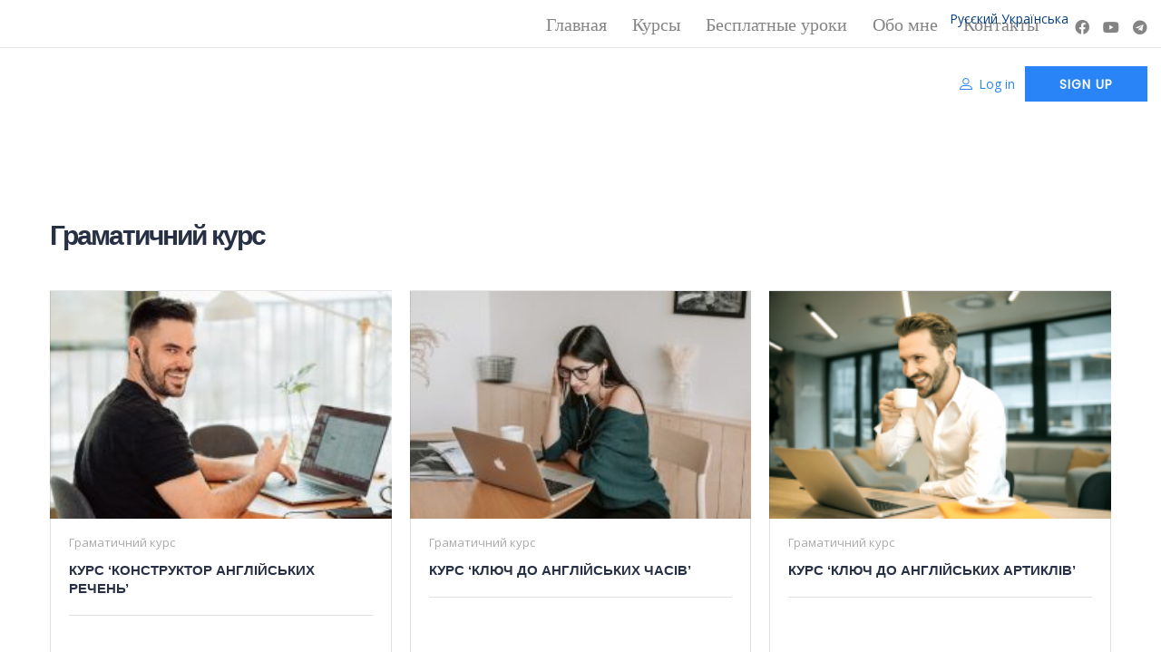

--- FILE ---
content_type: text/html; charset=UTF-8
request_url: https://esl-success.com/stm_lms_course_category/grammatika/
body_size: 23086
content:
<!DOCTYPE html>
<html lang="uk" class="no-js">
<head>
        <meta charset="UTF-8">
    <meta name="viewport" content="width=device-width, initial-scale=1">
    <link rel="profile" href="http://gmpg.org/xfn/11">
    <link rel="pingback" href="https://esl-success.com/xmlrpc.php">
    <title>Граматичний курс &#8211; ESL Success</title>
<style>
#wpadminbar #wp-admin-bar-wccp_free_top_button .ab-icon:before {
	content: "\f160";
	color: #02CA02;
	top: 3px;
}
#wpadminbar #wp-admin-bar-wccp_free_top_button .ab-icon {
	transform: rotate(45deg);
}
</style>
<meta name='robots' content='max-image-preview:large' />
<script type='application/javascript'  id='pys-version-script'>console.log('PixelYourSite Free version 11.1.5');</script>
<link rel='dns-prefetch' href='//fonts.googleapis.com' />
<link rel='dns-prefetch' href='//s.w.org' />
<link rel="alternate" type="application/rss+xml" title="ESL Success &raquo; стрічка" href="https://esl-success.com/feed/" />
<link rel="alternate" type="application/rss+xml" title="ESL Success &raquo; Канал коментарів" href="https://esl-success.com/comments/feed/" />
<link rel="alternate" type="application/rss+xml" title="Канал ESL Success &raquo; Граматичний курс Course category" href="https://esl-success.com/stm_lms_course_category/grammatika/feed/" />
		<script type="text/javascript">
			window._wpemojiSettings = {"baseUrl":"https:\/\/s.w.org\/images\/core\/emoji\/13.1.0\/72x72\/","ext":".png","svgUrl":"https:\/\/s.w.org\/images\/core\/emoji\/13.1.0\/svg\/","svgExt":".svg","source":{"concatemoji":"https:\/\/esl-success.com\/wp-includes\/js\/wp-emoji-release.min.js?ver=5.8.12"}};
			!function(e,a,t){var n,r,o,i=a.createElement("canvas"),p=i.getContext&&i.getContext("2d");function s(e,t){var a=String.fromCharCode;p.clearRect(0,0,i.width,i.height),p.fillText(a.apply(this,e),0,0);e=i.toDataURL();return p.clearRect(0,0,i.width,i.height),p.fillText(a.apply(this,t),0,0),e===i.toDataURL()}function c(e){var t=a.createElement("script");t.src=e,t.defer=t.type="text/javascript",a.getElementsByTagName("head")[0].appendChild(t)}for(o=Array("flag","emoji"),t.supports={everything:!0,everythingExceptFlag:!0},r=0;r<o.length;r++)t.supports[o[r]]=function(e){if(!p||!p.fillText)return!1;switch(p.textBaseline="top",p.font="600 32px Arial",e){case"flag":return s([127987,65039,8205,9895,65039],[127987,65039,8203,9895,65039])?!1:!s([55356,56826,55356,56819],[55356,56826,8203,55356,56819])&&!s([55356,57332,56128,56423,56128,56418,56128,56421,56128,56430,56128,56423,56128,56447],[55356,57332,8203,56128,56423,8203,56128,56418,8203,56128,56421,8203,56128,56430,8203,56128,56423,8203,56128,56447]);case"emoji":return!s([10084,65039,8205,55357,56613],[10084,65039,8203,55357,56613])}return!1}(o[r]),t.supports.everything=t.supports.everything&&t.supports[o[r]],"flag"!==o[r]&&(t.supports.everythingExceptFlag=t.supports.everythingExceptFlag&&t.supports[o[r]]);t.supports.everythingExceptFlag=t.supports.everythingExceptFlag&&!t.supports.flag,t.DOMReady=!1,t.readyCallback=function(){t.DOMReady=!0},t.supports.everything||(n=function(){t.readyCallback()},a.addEventListener?(a.addEventListener("DOMContentLoaded",n,!1),e.addEventListener("load",n,!1)):(e.attachEvent("onload",n),a.attachEvent("onreadystatechange",function(){"complete"===a.readyState&&t.readyCallback()})),(n=t.source||{}).concatemoji?c(n.concatemoji):n.wpemoji&&n.twemoji&&(c(n.twemoji),c(n.wpemoji)))}(window,document,window._wpemojiSettings);
		</script>
		<style type="text/css">
img.wp-smiley,
img.emoji {
	display: inline !important;
	border: none !important;
	box-shadow: none !important;
	height: 1em !important;
	width: 1em !important;
	margin: 0 .07em !important;
	vertical-align: -0.1em !important;
	background: none !important;
	padding: 0 !important;
}
</style>
	<link rel='stylesheet' id='swpb-style-css'  href='https://esl-success.com/wp-content/plugins/sw-product-bundles_v2.2.3/assets/css/swpb-front-end.css?ver=5.8.12' type='text/css' media='all' />
<link rel='stylesheet' id='swpb-style2-css'  href='https://esl-success.com/wp-content/plugins/sw-product-bundles_v2.2.3/assets/css/style.css?ver=5.8.12' type='text/css' media='all' />
<link rel='stylesheet' id='gtranslate-style-css'  href='https://esl-success.com/wp-content/plugins/gtranslate/gtranslate-style24.css?ver=5.8.12' type='text/css' media='all' />
<link rel='stylesheet' id='masterstudy-bootstrap-css'  href='https://esl-success.com/wp-content/plugins/masterstudy-lms-learning-management-system/assets/vendors/bootstrap.min.css?ver=2.8.8' type='text/css' media='all' />
<link rel='stylesheet' id='masterstudy-bootstrap-custom-css'  href='https://esl-success.com/wp-content/plugins/masterstudy-lms-learning-management-system/assets/vendors/ms-bootstrap-custom.css?ver=2.8.8' type='text/css' media='all' />
<link rel='stylesheet' id='elementor-accordion-css'  href='https://esl-success.com/wp-content/plugins/masterstudy-elementor-widgets/assets/css/accordion.css?ver=5.8.12' type='text/css' media='all' />
<link rel='stylesheet' id='elementor-counter-css'  href='https://esl-success.com/wp-content/plugins/masterstudy-elementor-widgets/assets/css/counter.css?ver=5.8.12' type='text/css' media='all' />
<link rel='stylesheet' id='elementor-navigation-menu-css'  href='https://esl-success.com/wp-content/plugins/masterstudy-elementor-widgets/assets/css/navigation-menu.css?ver=5.8.12' type='text/css' media='all' />
<link rel='stylesheet' id='wp-block-library-css'  href='https://esl-success.com/wp-includes/css/dist/block-library/style.min.css?ver=5.8.12' type='text/css' media='all' />
<link rel='stylesheet' id='wc-blocks-vendors-style-css'  href='https://esl-success.com/wp-content/plugins/woocommerce/packages/woocommerce-blocks/build/wc-blocks-vendors-style.css?ver=7.6.2' type='text/css' media='all' />
<link rel='stylesheet' id='wc-blocks-style-css'  href='https://esl-success.com/wp-content/plugins/woocommerce/packages/woocommerce-blocks/build/wc-blocks-style.css?ver=7.6.2' type='text/css' media='all' />
<link rel='stylesheet' id='contact-form-7-css'  href='https://esl-success.com/wp-content/plugins/contact-form-7/includes/css/styles.css?ver=5.5.6' type='text/css' media='all' />
<link rel='stylesheet' id='linear-css'  href='https://esl-success.com/wp-content/plugins/masterstudy-lms-learning-management-system/assets/linearicons/linear.css?ver=2.8.8' type='text/css' media='all' />
<link rel='stylesheet' id='linear-icons-css'  href='https://esl-success.com/wp-content/plugins/masterstudy-lms-learning-management-system/nuxy/metaboxes/assets/css/linear-icons.css?ver=2.8.8' type='text/css' media='all' />
<link rel='stylesheet' id='font-awesome-min-css'  href='https://esl-success.com/wp-content/plugins/masterstudy-lms-learning-management-system/assets/vendors/font-awesome.min.css?ver=2.8.8' type='text/css' media='all' />
<link rel='stylesheet' id='ms-font-icomoon-css'  href='https://esl-success.com/wp-content/plugins/masterstudy-lms-learning-management-system/assets/vendors/icomoon.fonts.css?ver=2.8.8' type='text/css' media='all' />
<link rel='stylesheet' id='stm_lms_icons-css'  href='https://esl-success.com/wp-content/plugins/masterstudy-lms-learning-management-system/assets/icons/style.css?ver=2.8.8' type='text/css' media='all' />
<link rel='stylesheet' id='video.js-css'  href='https://esl-success.com/wp-content/plugins/masterstudy-lms-learning-management-system/assets/vendors/video-js.min.css?ver=2.8.8' type='text/css' media='all' />
<link rel='stylesheet' id='masterstudy-lms-learning-management-system-css'  href='https://esl-success.com/wp-content/plugins/masterstudy-lms-learning-management-system/assets/css/stm_lms.css?ver=1768824719' type='text/css' media='all' />
<link rel='stylesheet' id='rs-plugin-settings-css'  href='https://esl-success.com/wp-content/plugins/revslider/public/assets/css/rs6.css?ver=6.4.11' type='text/css' media='all' />
<style id='rs-plugin-settings-inline-css' type='text/css'>
#rs-demo-id {}
</style>
<link rel='stylesheet' id='stm_lazyload_init-css'  href='https://esl-success.com/wp-content/plugins/stm-post-type/theme/assets/lazyload.css?ver=5.8.12' type='text/css' media='all' />
<style id='woocommerce-inline-inline-css' type='text/css'>
.woocommerce form .form-row .required { visibility: visible; }
</style>
<link rel='stylesheet' id='flipper-css'  href='https://esl-success.com/wp-content/plugins/wpc-countdown-timer/assets/libs/flipper/style.css?ver=2.4.5' type='text/css' media='all' />
<link rel='stylesheet' id='wooct-frontend-css'  href='https://esl-success.com/wp-content/plugins/wpc-countdown-timer/assets/css/frontend.css?ver=2.4.5' type='text/css' media='all' />
<link rel='stylesheet' id='font-icomoon-css'  href='https://esl-success.com/wp-content/themes/masterstudy/assets/css/icomoon.fonts.css?ver=4.4.2' type='text/css' media='all' />
<link rel='stylesheet' id='font-icomoon-rtl-css'  href='https://esl-success.com/wp-content/themes/masterstudy/assets/css/rtl_demo/style.css?ver=4.4.2' type='text/css' media='all' />
<link rel='stylesheet' id='select2-css'  href='https://esl-success.com/wp-content/plugins/woocommerce/assets/css/select2.css?ver=6.6.1' type='text/css' media='all' />
<link rel='stylesheet' id='fancybox-css'  href='https://esl-success.com/wp-content/themes/masterstudy/assets/vendors/jquery.fancybox.min.css?ver=4.4.2' type='text/css' media='all' />
<link rel='stylesheet' id='animate-css'  href='https://esl-success.com/wp-content/themes/masterstudy/assets/css/animate.css?ver=4.4.2' type='text/css' media='all' />
<link rel='stylesheet' id='stm_theme_styles-css'  href='https://esl-success.com/wp-content/themes/masterstudy/assets/css/styles.css?ver=4.4.2' type='text/css' media='all' />
<link rel='stylesheet' id='stm-stm_layout_styles-buddypress-demo-css'  href='https://esl-success.com/wp-content/themes/masterstudy/assets/css/vc_modules/stm_layout_styles/buddypress-demo.css?ver=4.4.2' type='text/css' media='all' />
<link rel='stylesheet' id='stm_theme_styles_animation-css'  href='https://esl-success.com/wp-content/themes/masterstudy/assets/css/animation.css?ver=4.4.2' type='text/css' media='all' />
<link rel='stylesheet' id='stm-headers-header_2-css'  href='https://esl-success.com/wp-content/themes/masterstudy/assets/css/vc_modules/headers/header_2.css?ver=4.4.2' type='text/css' media='all' />
<link rel='stylesheet' id='stm-headers_transparent-header_2_transparent-css'  href='https://esl-success.com/wp-content/themes/masterstudy/assets/css/vc_modules/headers_transparent/header_2_transparent.css?ver=4.4.2' type='text/css' media='all' />
<link rel='stylesheet' id='stm-stm_woo_styles-woocommerce-css'  href='https://esl-success.com/wp-content/themes/masterstudy/assets/css/vc_modules/stm_woo_styles/woocommerce.css?ver=4.4.2' type='text/css' media='all' />
<link rel='stylesheet' id='stm_theme_style-css'  href='https://esl-success.com/wp-content/themes/masterstudy/style.css?ver=4.4.2' type='text/css' media='all' />
<style id='stm_theme_style-inline-css' type='text/css'>

	    #header:not(.transparent_header) .header_default {
	        background-color : transparent !important;
	    }
</style>
<link rel='stylesheet' id='stm_theme_custom_styles-css'  href='https://esl-success.com/wp-content/uploads/stm_lms_styles/custom_styles.css?ver=4.4.2' type='text/css' media='all' />
<link rel='stylesheet' id='language_center-css'  href='https://esl-success.com/wp-content/themes/masterstudy/assets/layout_icons/language_center/style.css?ver=4.4.2' type='text/css' media='all' />
<link rel='stylesheet' id='recent-posts-widget-with-thumbnails-public-style-css'  href='https://esl-success.com/wp-content/plugins/recent-posts-widget-with-thumbnails/public.css?ver=7.1.1' type='text/css' media='all' />
<link rel='stylesheet' id='synved-shortcode-jquery-ui-css'  href='https://esl-success.com/wp-content/plugins/synved-shortcodes/synved-shortcode/jqueryUI/css/snvdshc/jquery-ui-1.9.2.custom.min.css?ver=1.9.2' type='text/css' media='all' />
<link rel='stylesheet' id='synved-shortcode-layout-css'  href='https://esl-success.com/wp-content/plugins/synved-shortcodes/synved-shortcode/style/layout.css?ver=1.0' type='text/css' media='all' />
<link rel='stylesheet' id='synved-shortcode-jquery-ui-custom-css'  href='https://esl-success.com/wp-content/plugins/synved-shortcodes/synved-shortcode/style/jquery-ui.css?ver=1.0' type='text/css' media='all' />
<link rel='stylesheet' id='redux-google-fonts-stm_option-css'  href='https://fonts.googleapis.com/css?family=Montserrat%3A100%2C200%2C300%2C400%2C500%2C600%2C700%2C800%2C900%2C100italic%2C200italic%2C300italic%2C400italic%2C500italic%2C600italic%2C700italic%2C800italic%2C900italic%7CMonda%3A400%2C700%7COpen+Sans%3A300%2C400%2C600%2C700%2C800%2C300italic%2C400italic%2C600italic%2C700italic%2C800italic%7CPoppins&#038;subset=latin%2Ccyrillic&#038;ver=1765020228' type='text/css' media='all' />
<script type='text/javascript' src='https://esl-success.com/wp-includes/js/jquery/jquery.min.js?ver=3.6.0' id='jquery-core-js'></script>
<script type='text/javascript' src='https://esl-success.com/wp-includes/js/jquery/jquery-migrate.min.js?ver=3.3.2' id='jquery-migrate-js'></script>
<script type='text/javascript' src='https://esl-success.com/wp-content/plugins/intelly-countdown/assets/deps/moment/moment.js?v=2.0.8&#038;ver=5.8.12' id='ICP__moment-js'></script>
<script type='text/javascript' src='https://esl-success.com/wp-content/plugins/intelly-countdown/assets/js/icp.library.js?v=2.0.8&#038;ver=5.8.12' id='ICP__icp.library-js'></script>
<script type='text/javascript' src='https://esl-success.com/wp-content/plugins/masterstudy-lms-learning-management-system/nuxy/metaboxes/assets/js/vue.min.js?ver=2.8.8' id='vue.js-js'></script>
<script type='text/javascript' src='https://esl-success.com/wp-content/plugins/masterstudy-lms-learning-management-system/nuxy/metaboxes/assets/js/vue-resource.min.js?ver=2.8.8' id='vue-resource.js-js'></script>
<script type='text/javascript' src='https://esl-success.com/wp-content/plugins/masterstudy-lms-learning-management-system/nuxy/metaboxes/assets/js/vue2-datepicker.min.js?ver=2.8.8' id='vue2-datepicker-js'></script>
<script type='text/javascript' id='stm-lms-lms-js-extra'>
/* <![CDATA[ */
var stm_lms_vars = {"symbol":"$","position":"left","currency_thousands":",","wp_rest_nonce":"ddbeac8fe3"};
/* ]]> */
</script>
<script type='text/javascript' src='https://esl-success.com/wp-content/plugins/masterstudy-lms-learning-management-system/assets/js/lms.js?ver=20097' id='stm-lms-lms-js'></script>
<script type='text/javascript' src='https://esl-success.com/wp-content/plugins/revslider/public/assets/js/rbtools.min.js?ver=6.4.8' id='tp-tools-js'></script>
<script type='text/javascript' src='https://esl-success.com/wp-content/plugins/revslider/public/assets/js/rs6.min.js?ver=6.4.11' id='revmin-js'></script>
<script type='text/javascript' src='https://esl-success.com/wp-content/plugins/stm-post-type/theme/assets/lazysizes.min.js?ver=5.8.12' id='lazysizes.js-js'></script>
<script type='text/javascript' src='https://esl-success.com/wp-content/plugins/stm-post-type/theme/assets/stm_lms_lazyload.js?ver=5.8.12' id='stm_lms_lazysizes-js'></script>
<script type='text/javascript' src='https://esl-success.com/wp-content/plugins/synved-shortcodes/synved-shortcode/script/jquery.ba-bbq.min.js?ver=1.2.1' id='jquery-babbq-js'></script>
<script type='text/javascript' src='https://esl-success.com/wp-content/plugins/synved-shortcodes/synved-shortcode/script/jquery.scrolltab.js?ver=1.0' id='jquery-scrolltab-js'></script>
<script type='text/javascript' src='https://esl-success.com/wp-includes/js/jquery/ui/core.min.js?ver=1.12.1' id='jquery-ui-core-js'></script>
<script type='text/javascript' src='https://esl-success.com/wp-includes/js/jquery/ui/tabs.min.js?ver=1.12.1' id='jquery-ui-tabs-js'></script>
<script type='text/javascript' src='https://esl-success.com/wp-includes/js/jquery/ui/accordion.min.js?ver=1.12.1' id='jquery-ui-accordion-js'></script>
<script type='text/javascript' src='https://esl-success.com/wp-includes/js/jquery/ui/controlgroup.min.js?ver=1.12.1' id='jquery-ui-controlgroup-js'></script>
<script type='text/javascript' src='https://esl-success.com/wp-includes/js/jquery/ui/checkboxradio.min.js?ver=1.12.1' id='jquery-ui-checkboxradio-js'></script>
<script type='text/javascript' src='https://esl-success.com/wp-includes/js/jquery/ui/button.min.js?ver=1.12.1' id='jquery-ui-button-js'></script>
<script type='text/javascript' src='https://esl-success.com/wp-content/plugins/synved-shortcodes/synved-shortcode/script/jquery-unselectable.js?ver=1.0.0' id='jquery-unselectable-js'></script>
<script type='text/javascript' src='https://esl-success.com/wp-includes/js/jquery/ui/mouse.min.js?ver=1.12.1' id='jquery-ui-mouse-js'></script>
<script type='text/javascript' src='https://esl-success.com/wp-includes/js/jquery/ui/slider.min.js?ver=1.12.1' id='jquery-ui-slider-js'></script>
<script type='text/javascript' src='https://esl-success.com/wp-content/plugins/synved-shortcodes/synved-shortcode/script/base.js?ver=1.0' id='synved-shortcode-base-js'></script>
<script type='text/javascript' src='https://esl-success.com/wp-content/plugins/synved-shortcodes/synved-shortcode/script/custom.js?ver=1.0' id='synved-shortcode-custom-js'></script>
<script type='text/javascript' src='https://esl-success.com/wp-content/plugins/pixelyoursite/dist/scripts/jquery.bind-first-0.2.3.min.js?ver=0.2.3' id='jquery-bind-first-js'></script>
<script type='text/javascript' src='https://esl-success.com/wp-content/plugins/pixelyoursite/dist/scripts/js.cookie-2.1.3.min.js?ver=2.1.3' id='js-cookie-pys-js'></script>
<script type='text/javascript' src='https://esl-success.com/wp-content/plugins/pixelyoursite/dist/scripts/tld.min.js?ver=2.3.1' id='js-tld-js'></script>
<script type='text/javascript' id='pys-js-extra'>
/* <![CDATA[ */
var pysOptions = {"staticEvents":[],"dynamicEvents":[],"triggerEvents":[],"triggerEventTypes":[],"debug":"","siteUrl":"https:\/\/esl-success.com","ajaxUrl":"https:\/\/esl-success.com\/wp-admin\/admin-ajax.php","ajax_event":"4a3aaba03d","enable_remove_download_url_param":"1","cookie_duration":"7","last_visit_duration":"60","enable_success_send_form":"","ajaxForServerEvent":"1","ajaxForServerStaticEvent":"1","useSendBeacon":"1","send_external_id":"1","external_id_expire":"180","track_cookie_for_subdomains":"1","google_consent_mode":"1","gdpr":{"ajax_enabled":false,"all_disabled_by_api":false,"facebook_disabled_by_api":false,"analytics_disabled_by_api":false,"google_ads_disabled_by_api":false,"pinterest_disabled_by_api":false,"bing_disabled_by_api":false,"reddit_disabled_by_api":false,"externalID_disabled_by_api":false,"facebook_prior_consent_enabled":true,"analytics_prior_consent_enabled":true,"google_ads_prior_consent_enabled":null,"pinterest_prior_consent_enabled":true,"bing_prior_consent_enabled":true,"cookiebot_integration_enabled":false,"cookiebot_facebook_consent_category":"marketing","cookiebot_analytics_consent_category":"statistics","cookiebot_tiktok_consent_category":"marketing","cookiebot_google_ads_consent_category":"marketing","cookiebot_pinterest_consent_category":"marketing","cookiebot_bing_consent_category":"marketing","consent_magic_integration_enabled":false,"real_cookie_banner_integration_enabled":false,"cookie_notice_integration_enabled":false,"cookie_law_info_integration_enabled":false,"analytics_storage":{"enabled":true,"value":"granted","filter":false},"ad_storage":{"enabled":true,"value":"granted","filter":false},"ad_user_data":{"enabled":true,"value":"granted","filter":false},"ad_personalization":{"enabled":true,"value":"granted","filter":false}},"cookie":{"disabled_all_cookie":false,"disabled_start_session_cookie":false,"disabled_advanced_form_data_cookie":false,"disabled_landing_page_cookie":false,"disabled_first_visit_cookie":false,"disabled_trafficsource_cookie":false,"disabled_utmTerms_cookie":false,"disabled_utmId_cookie":false},"tracking_analytics":{"TrafficSource":"direct","TrafficLanding":"undefined","TrafficUtms":[],"TrafficUtmsId":[]},"GATags":{"ga_datalayer_type":"default","ga_datalayer_name":"dataLayerPYS"},"woo":{"enabled":true,"enabled_save_data_to_orders":true,"addToCartOnButtonEnabled":true,"addToCartOnButtonValueEnabled":true,"addToCartOnButtonValueOption":"price","singleProductId":null,"removeFromCartSelector":"form.woocommerce-cart-form .remove","addToCartCatchMethod":"add_cart_hook","is_order_received_page":false,"containOrderId":false},"edd":{"enabled":false},"cache_bypass":"1768824719"};
/* ]]> */
</script>
<script type='text/javascript' src='https://esl-success.com/wp-content/plugins/pixelyoursite/dist/scripts/public.js?ver=11.1.5' id='pys-js'></script>
<link rel="https://api.w.org/" href="https://esl-success.com/wp-json/" /><link rel="EditURI" type="application/rsd+xml" title="RSD" href="https://esl-success.com/xmlrpc.php?rsd" />
<link rel="wlwmanifest" type="application/wlwmanifest+xml" href="https://esl-success.com/wp-includes/wlwmanifest.xml" /> 
<meta name="generator" content="WordPress 5.8.12" />
<meta name="generator" content="WooCommerce 6.6.1" />
    <script>
        var stm_lms_pro_nonces = {"stm_lms_pro_install_base":"52219eb633","stm_lms_pro_search_courses":"9bb2cf601e","stm_lms_pro_udemy_import_courses":"8a56da3371","stm_lms_pro_udemy_publish_course":"d6456c31d3","stm_lms_pro_udemy_import_curriculum":"2ce8c0af9e","stm_lms_pro_save_addons":"627ab0dd8c","stm_lms_create_announcement":"71a19cb330","stm_lms_pro_upload_image":"8afc264df0","stm_lms_pro_get_image_data":"dbfa84c426","stm_lms_pro_save_quiz":"bcefd5154c","stm_lms_pro_save_lesson":"94cd4c730e","stm_lms_pro_save_front_course":"3ea65bb3be","stm_lms_get_course_info":"6096223459","stm_lms_get_course_students":"6e9d056ce4","stm_lms_change_post_status":"62e9b40964"};
    </script>
    	<script type="text/javascript">
		var stm_lms_ajaxurl = 'https://esl-success.com/wp-admin/admin-ajax.php';
		var stm_lms_resturl = 'https://esl-success.com/wp-json/stm-lms/v1';
	</script>

	<style>
		.vue_is_disabled {
			display: none;
		}
	</style>
		<script>
		var stm_lms_nonces = {"load_modal":"00dbfbe892","load_content":"ba89bed9c7","start_quiz":"1f40e8e79b","user_answers":"255340460e","get_order_info":"f52508885d","user_orders":"4c4ea28ace","stm_lms_get_instructor_courses":"dcb33b0b59","stm_lms_add_comment":"ef9e2dc0b0","stm_lms_get_comments":"cf20fd86d2","stm_lms_login":"54f39587b1","stm_lms_register":"8facfc8847","stm_lms_become_instructor":"77e040b4a7","stm_lms_enterprise":"cf3592de20","stm_lms_get_user_courses":"64d741fe4b","stm_lms_get_user_quizzes":"be09c8e691","stm_lms_wishlist":"e2766b65fc","stm_lms_save_user_info":"cdbe8882e5","stm_lms_lost_password":"7ae00c741f","stm_lms_change_avatar":"64ed743542","stm_lms_delete_avatar":"6f2974410a","stm_lms_complete_lesson":"515cb99b6b","stm_lms_use_membership":"92ced9c8de","stm_lms_change_featured":"d0a8430a22","stm_lms_delete_course_subscription":"f881b75b82","stm_lms_get_reviews":"6e591ce9ef","stm_lms_add_review":"22abc80a3f","stm_lms_add_to_cart":"21f6c2dccf","stm_lms_delete_from_cart":"cc5d953410","stm_lms_purchase":"23721af2df","stm_lms_send_message":"3bab17f231","stm_lms_get_user_conversations":"dfab73f452","stm_lms_get_user_messages":"0b9c7fc0f1","stm_curriculum":"70a108c681","stm_manage_posts":"0f976a34cc","stm_curriculum_create_item":"db5e401f56","stm_curriculum_get_item":"8006258eaa","stm_save_questions":"7eccac553f","stm_lms_terms":"3f6b5baa31","stm_lms_questions":"bf1d02323f","stm_lms_create_term":"9609b45451","stm_save_title":"544bd08c0d","wpcfto_save_settings":"f6ada737aa","stm_lms_tables_update":"1481f51ff7","stm_lms_get_enterprise_groups":"d29b0383ef","stm_lms_get_enterprise_group":"8513991802","stm_lms_add_enterprise_group":"105a0d3695","stm_lms_delete_enterprise_group":"2c44fdb299","stm_lms_add_to_cart_enterprise":"ac25606f10","stm_lms_get_user_ent_courses":"15e37bb145","stm_lms_delete_user_ent_courses":"356e20c68c","stm_lms_add_user_ent_courses":"1a898599ed","stm_lms_change_ent_group_admin":"415a3ad961","stm_lms_delete_user_from_group":"d7390cd1f6","stm_lms_import_groups":"e82ad82b35","stm_lms_upload_file_assignment":"3e68f08667","stm_lms_delete_assignment_file":"814861506f","stm_lms_save_draft_content":"80ea519cdd","stm_lms_accept_draft_assignment":"69682d8a97","stm_lms_get_assignment_data":"40f13f7593","stm_lms_get_instructor_assingments":"7c4871d926","stm_lms_get_user_assingments":"0ed76d9cc0","stm_lms_edit_user_answer":"3ba82c4bac","stm_lms_get_user_points_history":"2b1c122cb5","stm_lms_buy_for_points":"700ca02591","stm_lms_get_point_users":"efcf4634bb","stm_lms_get_user_points_history_admin":"bea669c03f","stm_lms_change_points":"087dca76d1","stm_lms_delete_points":"c1f87427bf","stm_lms_get_user_bundles":"0d6a85f1aa","stm_lms_change_bundle_status":"3e17203683","stm_lms_delete_bundle":"0c7b9e7b25","stm_lms_get_co_courses":"9c4f287896","stm_lms_check_certificate_code":"2b728a173d","stm_lms_get_google_classroom_courses":"cb2d8298a7","stm_lms_get_google_classroom_course":"df52036f1d","stm_lms_get_google_classroom_publish_course":"50f171d8ed","stm_lms_get_g_c_get_archive_page":"01d2c9ee6e","install_zoom_addon":"8ddba301bf","stm_lms_get_course_cookie_redirect":"844c0c84b5","stm_get_certificates":"cec72e9682","stm_get_certificate_fields":"b21c682164","stm_save_certificate":"41f3e867d2","stm_get_certificate_categories":"756cb3448d","stm_get_certificate":"4c324b9495","stm_delete_certificate":"fba34d0150","stm_lms_get_users_submissions":"bb6bc280e6","stm_lms_update_user_status":"db3e56b105","stm_lms_hide_become_instructor_notice":"dd9ffcc7f1","stm_lms_ban_user":"798da8b698","stm_lms_save_forms":"ad699f578d","stm_lms_get_forms":"a7d753b976","stm_lms_upload_form_file":"ba91c46165","stm_lms_dashboard_get_course_students":"641722b436","stm_lms_dashboard_delete_user_from_course":"b8f63d8902","stm_lms_dashboard_add_user_to_course":"738edebe27","stm_lms_add_to_cart_guest":"da19358a33","stm_lms_fast_login":"ce99416e46","stm_lms_fast_register":"4c70b20b5d","stm_lms_change_lms_author":"946a03f5e4","stm_lms_add_student_manually":"8c7f02f545","stm_lms_change_course_status":"f466c6bb8b","stm_lms_total_progress":"9389eea74d","stm_lms_add_h5p_result":"03e910823b","stm_lms_toggle_buying":"8e6f78a02f","stm_lms_logout":"95fe42b752","stm_lms_restore_password":"4f1177deea","stm_lms_hide_announcement":"80a80a66fb","stm_lms_get_curriculum_v2":"f0074e0d72","stm_lms_dashboard_get_student_progress":"35779cc65c","stm_lms_dashboard_set_student_item_progress":"945af718ca","stm_lms_dashboard_reset_student_progress":"b836fee77a","stm_lms_dashboard_get_courses_list":"a394a34f19","stm_lms_dashboard_get_student_assignments":"1774984299","stm_lms_dashboard_get_student_quizzes":"897146b935","stm_lms_dashboard_get_student_quiz":"c85f6306c3","stm_lms_wizard_save_settings":"10d67d779b","stm_lms_wizard_save_business_type":"42731cae96","stm_lms_get_enrolled_assingments":"210a2132fa"};
	</script>
	<script id="wpcp_disable_selection" type="text/javascript">
var image_save_msg='You are not allowed to save images!';
	var no_menu_msg='Context Menu disabled!';
	var smessage = "Content is protected !!";

function disableEnterKey(e)
{
	var elemtype = e.target.tagName;
	
	elemtype = elemtype.toUpperCase();
	
	if (elemtype == "TEXT" || elemtype == "TEXTAREA" || elemtype == "INPUT" || elemtype == "PASSWORD" || elemtype == "SELECT" || elemtype == "OPTION" || elemtype == "EMBED")
	{
		elemtype = 'TEXT';
	}
	
	if (e.ctrlKey){
     var key;
     if(window.event)
          key = window.event.keyCode;     //IE
     else
          key = e.which;     //firefox (97)
    //if (key != 17) alert(key);
     if (elemtype!= 'TEXT' && (key == 97 || key == 65 || key == 67 || key == 99 || key == 88 || key == 120 || key == 26 || key == 85  || key == 86 || key == 83 || key == 43 || key == 73))
     {
		if(wccp_free_iscontenteditable(e)) return true;
		show_wpcp_message('You are not allowed to copy content or view source');
		return false;
     }else
     	return true;
     }
}


/*For contenteditable tags*/
function wccp_free_iscontenteditable(e)
{
	var e = e || window.event; // also there is no e.target property in IE. instead IE uses window.event.srcElement
  	
	var target = e.target || e.srcElement;

	var elemtype = e.target.nodeName;
	
	elemtype = elemtype.toUpperCase();
	
	var iscontenteditable = "false";
		
	if(typeof target.getAttribute!="undefined" ) iscontenteditable = target.getAttribute("contenteditable"); // Return true or false as string
	
	var iscontenteditable2 = false;
	
	if(typeof target.isContentEditable!="undefined" ) iscontenteditable2 = target.isContentEditable; // Return true or false as boolean

	if(target.parentElement.isContentEditable) iscontenteditable2 = true;
	
	if (iscontenteditable == "true" || iscontenteditable2 == true)
	{
		if(typeof target.style!="undefined" ) target.style.cursor = "text";
		
		return true;
	}
}

////////////////////////////////////
function disable_copy(e)
{	
	var e = e || window.event; // also there is no e.target property in IE. instead IE uses window.event.srcElement
	
	var elemtype = e.target.tagName;
	
	elemtype = elemtype.toUpperCase();
	
	if (elemtype == "TEXT" || elemtype == "TEXTAREA" || elemtype == "INPUT" || elemtype == "PASSWORD" || elemtype == "SELECT" || elemtype == "OPTION" || elemtype == "EMBED")
	{
		elemtype = 'TEXT';
	}
	
	if(wccp_free_iscontenteditable(e)) return true;
	
	var isSafari = /Safari/.test(navigator.userAgent) && /Apple Computer/.test(navigator.vendor);
	
	var checker_IMG = '';
	if (elemtype == "IMG" && checker_IMG == 'checked' && e.detail >= 2) {show_wpcp_message(alertMsg_IMG);return false;}
	if (elemtype != "TEXT")
	{
		if (smessage !== "" && e.detail == 2)
			show_wpcp_message(smessage);
		
		if (isSafari)
			return true;
		else
			return false;
	}	
}

//////////////////////////////////////////
function disable_copy_ie()
{
	var e = e || window.event;
	var elemtype = window.event.srcElement.nodeName;
	elemtype = elemtype.toUpperCase();
	if(wccp_free_iscontenteditable(e)) return true;
	if (elemtype == "IMG") {show_wpcp_message(alertMsg_IMG);return false;}
	if (elemtype != "TEXT" && elemtype != "TEXTAREA" && elemtype != "INPUT" && elemtype != "PASSWORD" && elemtype != "SELECT" && elemtype != "OPTION" && elemtype != "EMBED")
	{
		return false;
	}
}	
function reEnable()
{
	return true;
}
document.onkeydown = disableEnterKey;
document.onselectstart = disable_copy_ie;
if(navigator.userAgent.indexOf('MSIE')==-1)
{
	document.onmousedown = disable_copy;
	document.onclick = reEnable;
}
function disableSelection(target)
{
    //For IE This code will work
    if (typeof target.onselectstart!="undefined")
    target.onselectstart = disable_copy_ie;
    
    //For Firefox This code will work
    else if (typeof target.style.MozUserSelect!="undefined")
    {target.style.MozUserSelect="none";}
    
    //All other  (ie: Opera) This code will work
    else
    target.onmousedown=function(){return false}
    target.style.cursor = "default";
}
//Calling the JS function directly just after body load
window.onload = function(){disableSelection(document.body);};

//////////////////special for safari Start////////////////
var onlongtouch;
var timer;
var touchduration = 1000; //length of time we want the user to touch before we do something

var elemtype = "";
function touchstart(e) {
	var e = e || window.event;
  // also there is no e.target property in IE.
  // instead IE uses window.event.srcElement
  	var target = e.target || e.srcElement;
	
	elemtype = window.event.srcElement.nodeName;
	
	elemtype = elemtype.toUpperCase();
	
	if(!wccp_pro_is_passive()) e.preventDefault();
	if (!timer) {
		timer = setTimeout(onlongtouch, touchduration);
	}
}

function touchend() {
    //stops short touches from firing the event
    if (timer) {
        clearTimeout(timer);
        timer = null;
    }
	onlongtouch();
}

onlongtouch = function(e) { //this will clear the current selection if anything selected
	
	if (elemtype != "TEXT" && elemtype != "TEXTAREA" && elemtype != "INPUT" && elemtype != "PASSWORD" && elemtype != "SELECT" && elemtype != "EMBED" && elemtype != "OPTION")	
	{
		if (window.getSelection) {
			if (window.getSelection().empty) {  // Chrome
			window.getSelection().empty();
			} else if (window.getSelection().removeAllRanges) {  // Firefox
			window.getSelection().removeAllRanges();
			}
		} else if (document.selection) {  // IE?
			document.selection.empty();
		}
		return false;
	}
};

document.addEventListener("DOMContentLoaded", function(event) { 
    window.addEventListener("touchstart", touchstart, false);
    window.addEventListener("touchend", touchend, false);
});

function wccp_pro_is_passive() {

  var cold = false,
  hike = function() {};

  try {
	  const object1 = {};
  var aid = Object.defineProperty(object1, 'passive', {
  get() {cold = true}
  });
  window.addEventListener('test', hike, aid);
  window.removeEventListener('test', hike, aid);
  } catch (e) {}

  return cold;
}
/*special for safari End*/
</script>
<script id="wpcp_disable_Right_Click" type="text/javascript">
document.ondragstart = function() { return false;}
	function nocontext(e) {
	   return false;
	}
	document.oncontextmenu = nocontext;
</script>
<style>
.unselectable
{
-moz-user-select:none;
-webkit-user-select:none;
cursor: default;
}
html
{
-webkit-touch-callout: none;
-webkit-user-select: none;
-khtml-user-select: none;
-moz-user-select: none;
-ms-user-select: none;
user-select: none;
-webkit-tap-highlight-color: rgba(0,0,0,0);
}
</style>
<script id="wpcp_css_disable_selection" type="text/javascript">
var e = document.getElementsByTagName('body')[0];
if(e)
{
	e.setAttribute('unselectable',on);
}
</script>


<!-- Saphali Lite Version -->
<meta name="generator" content="Saphali Lite 1.8.13" />

		<style type='text/css'>
		.woocommerce ul.products li.product {
			width:30%;
		}
		</style>
			<script type="text/javascript">
		var stm_wpcfto_ajaxurl = 'https://esl-success.com/wp-admin/admin-ajax.php';
	</script>

	<style>
		.vue_is_disabled {
			display: none;
		}
	</style>
		<script>
		var stm_wpcfto_nonces = {"wpcfto_save_settings":"f6ada737aa","get_image_url":"bde143d159","wpcfto_upload_file":"4e3b4b14a1","wpcfto_search_posts":"dcfbed5838"};
	</script>
			<script>
			document.documentElement.className = document.documentElement.className.replace( 'no-js', 'js' );
		</script>
				<style>
			.no-js img.lazyload { display: none; }
			figure.wp-block-image img.lazyloading { min-width: 150px; }
							.lazyload, .lazyloading { opacity: 0; }
				.lazyloaded {
					opacity: 1;
					transition: opacity 400ms;
					transition-delay: 0ms;
				}
					</style>
		    <script>
        var ajaxurl = 'https://esl-success.com/wp-admin/admin-ajax.php';
        var stm_install_plugin = 'cab6ad74d0';
        var stm_buddypress_groups = '8470ab7415';
    </script>
    <link rel="shortcut icon" type="image/x-icon" href="https://esl-success.com/wp-content/themes/masterstudy/favicon.ico" />
	<noscript><style>.woocommerce-product-gallery{ opacity: 1 !important; }</style></noscript>
	
<style type="text/css"></style>
		<style>
			#wp-admin-bar-stm_lms_settings			img {
				max-width: 25px;
				vertical-align: top;
				position: relative;
				top: 3px;
			}
		</style>
		<script type='application/javascript' id='pys-config-warning-script'>console.warn('PixelYourSite: no pixel configured.');</script>
<meta name="generator" content="Powered by Slider Revolution 6.4.11 - responsive, Mobile-Friendly Slider Plugin for WordPress with comfortable drag and drop interface." />
<!-- Clicky Web Analytics - https://clicky.com, WordPress Plugin by Yoast - https://yoast.com/wordpress/plugins/clicky/ --><script type='text/javascript'>
	function clicky_gc(name) {
		var ca = document.cookie.split(';');
		for (var i in ca) {
			if (ca[i].indexOf(name + '=') != -1) {
				return decodeURIComponent(ca[i].split('=')[1]);
			}
		}
		return '';
	}
	var username_check = clicky_gc('"comment_author_07724dede0b8dbaf6aa8eb80c56f07e5"');
	if (username_check) var clicky_custom_session = {username: username_check};
</script>
<script>
	
	var clicky_site_ids = clicky_site_ids || [];
	clicky_site_ids.push("100623194");
</script>
<script async src="//static.getclicky.com/js"></script><link rel="icon" href="https://esl-success.com/wp-content/uploads/2013/06/cropped-logo-w1-32x32.png" sizes="32x32" />
<link rel="icon" href="https://esl-success.com/wp-content/uploads/2013/06/cropped-logo-w1-192x192.png" sizes="192x192" />
<link rel="apple-touch-icon" href="https://esl-success.com/wp-content/uploads/2013/06/cropped-logo-w1-180x180.png" />
<meta name="msapplication-TileImage" content="https://esl-success.com/wp-content/uploads/2013/06/cropped-logo-w1-270x270.png" />
<script type="text/javascript">function setREVStartSize(e){
			//window.requestAnimationFrame(function() {				 
				window.RSIW = window.RSIW===undefined ? window.innerWidth : window.RSIW;	
				window.RSIH = window.RSIH===undefined ? window.innerHeight : window.RSIH;	
				try {								
					var pw = document.getElementById(e.c).parentNode.offsetWidth,
						newh;
					pw = pw===0 || isNaN(pw) ? window.RSIW : pw;
					e.tabw = e.tabw===undefined ? 0 : parseInt(e.tabw);
					e.thumbw = e.thumbw===undefined ? 0 : parseInt(e.thumbw);
					e.tabh = e.tabh===undefined ? 0 : parseInt(e.tabh);
					e.thumbh = e.thumbh===undefined ? 0 : parseInt(e.thumbh);
					e.tabhide = e.tabhide===undefined ? 0 : parseInt(e.tabhide);
					e.thumbhide = e.thumbhide===undefined ? 0 : parseInt(e.thumbhide);
					e.mh = e.mh===undefined || e.mh=="" || e.mh==="auto" ? 0 : parseInt(e.mh,0);		
					if(e.layout==="fullscreen" || e.l==="fullscreen") 						
						newh = Math.max(e.mh,window.RSIH);					
					else{					
						e.gw = Array.isArray(e.gw) ? e.gw : [e.gw];
						for (var i in e.rl) if (e.gw[i]===undefined || e.gw[i]===0) e.gw[i] = e.gw[i-1];					
						e.gh = e.el===undefined || e.el==="" || (Array.isArray(e.el) && e.el.length==0)? e.gh : e.el;
						e.gh = Array.isArray(e.gh) ? e.gh : [e.gh];
						for (var i in e.rl) if (e.gh[i]===undefined || e.gh[i]===0) e.gh[i] = e.gh[i-1];
											
						var nl = new Array(e.rl.length),
							ix = 0,						
							sl;					
						e.tabw = e.tabhide>=pw ? 0 : e.tabw;
						e.thumbw = e.thumbhide>=pw ? 0 : e.thumbw;
						e.tabh = e.tabhide>=pw ? 0 : e.tabh;
						e.thumbh = e.thumbhide>=pw ? 0 : e.thumbh;					
						for (var i in e.rl) nl[i] = e.rl[i]<window.RSIW ? 0 : e.rl[i];
						sl = nl[0];									
						for (var i in nl) if (sl>nl[i] && nl[i]>0) { sl = nl[i]; ix=i;}															
						var m = pw>(e.gw[ix]+e.tabw+e.thumbw) ? 1 : (pw-(e.tabw+e.thumbw)) / (e.gw[ix]);					
						newh =  (e.gh[ix] * m) + (e.tabh + e.thumbh);
					}				
					if(window.rs_init_css===undefined) window.rs_init_css = document.head.appendChild(document.createElement("style"));					
					document.getElementById(e.c).height = newh+"px";
					window.rs_init_css.innerHTML += "#"+e.c+"_wrapper { height: "+newh+"px }";				
				} catch(e){
					console.log("Failure at Presize of Slider:" + e)
				}					   
			//});
		  };</script>
<style type="text/css" title="dynamic-css" class="options-output">.logo-unit .logo{font-family:Montserrat;color:#fff;font-size:15px;}#header .header_default .stm_header_links a:hover, #header .header_default .header_main_menu_wrapper a:hover, #header .header_default .header_top_bar a:hover{color:#0a0a0a;}.header_top_bar, .header_top_bar a, .header_2_top_bar .header_2_top_bar__inner ul.header-menu li a{font-family:Monda;font-weight:400;font-style:normal;color:#848484;font-size:20px;}
body.skin_custom_color .stm_archive_product_inner_grid_content .stm-courses li.product.course-col-list .product-image .onsale, 
body.skin_custom_color .related.products .stm-courses li.product.course-col-list .product-image .onsale,
body.skin_custom_color .stm_archive_product_inner_grid_content .stm-courses li.product .product__inner .woocommerce-LoopProduct-link .onsale, 
body.skin_custom_color .related.products .stm-courses li.product .product__inner .woocommerce-LoopProduct-link .onsale,
body.skin_custom_color .post_list_main_section_wrapper .post_list_meta_unit .sticky_post,
body.skin_custom_color .overflowed_content .wpb_column .icon_box,
body.skin_custom_color .stm_countdown_bg,
body.skin_custom_color #searchform-mobile .search-wrapper .search-submit,
body.skin_custom_color .header-menu-mobile .header-menu > li .arrow.active,
body.skin_custom_color .header-menu-mobile .header-menu > li.opened > a,
body.skin_custom_color mark,
body.skin_custom_color .woocommerce .cart-totals_wrap .shipping-calculator-button:hover,
body.skin_custom_color .detailed_rating .detail_rating_unit tr td.bar .full_bar .bar_filler,
body.skin_custom_color .product_status.new,
body.skin_custom_color .stm_woo_helpbar .woocommerce-product-search input[type="submit"],
body.skin_custom_color .stm_archive_product_inner_unit .stm_archive_product_inner_unit_centered .stm_featured_product_price .price.price_free,
body.skin_custom_color .sidebar-area .widget:after,
body.skin_custom_color .sidebar-area .socials_widget_wrapper .widget_socials li .back a,
body.skin_custom_color .socials_widget_wrapper .widget_socials li .back a,
body.skin_custom_color .widget_categories ul li a:hover:after,
body.skin_custom_color .event_date_info_table .event_btn .btn-default,
body.skin_custom_color .course_table tr td.stm_badge .badge_unit.quiz,
body.skin_custom_color .page-links span:hover,
body.skin_custom_color .page-links span:after,
body.skin_custom_color .page-links > span:after,
body.skin_custom_color .page-links > span,
body.skin_custom_color .stm_post_unit:after,
body.skin_custom_color .blog_layout_grid .post_list_content_unit:after,
body.skin_custom_color ul.page-numbers > li a.page-numbers:after,
body.skin_custom_color ul.page-numbers > li span.page-numbers:after,
body.skin_custom_color ul.page-numbers > li a.page-numbers:hover,
body.skin_custom_color ul.page-numbers > li span.page-numbers:hover,
body.skin_custom_color ul.page-numbers > li a.page-numbers.current:after,
body.skin_custom_color ul.page-numbers > li span.page-numbers.current:after,
body.skin_custom_color ul.page-numbers > li a.page-numbers.current,
body.skin_custom_color ul.page-numbers > li span.page-numbers.current,
body.skin_custom_color .triangled_colored_separator,
body.skin_custom_color .magic_line,
body.skin_custom_color .navbar-toggle .icon-bar,
body.skin_custom_color .navbar-toggle:hover .icon-bar,
body.skin_custom_color #searchform .search-submit,
body.skin_custom_color .header_main_menu_wrapper .header-menu > li > ul.sub-menu:before,
body.skin_custom_color .search-toggler:after,
body.skin_custom_color .modal .popup_title,
body.skin_custom_color .sticky_post,
body.skin_custom_color .btn-carousel-control:after,
.primary_bg_color,
.mbc,
.stm_lms_courses_carousel_wrapper .owl-dots .owl-dot.active,
.stm_lms_courses_carousel__term.active,
body.course_hub .header_default.header_2,
.triangled_colored_separator:before,
.triangled_colored_separator:after,
body.skin_custom_color.udemy .btn-default,
.single_instructor .stm_lms_courses .stm_lms_load_more_courses, 
.single_instructor .stm_lms_courses .stm_lms_load_more_courses:hover,
.stm_lms_course_sticky_panel .stm_lms_course_sticky_panel__button .btn,
.stm_lms_course_sticky_panel .stm_lms_course_sticky_panel__button .btn:hover,
body.skin_custom_color.language_center .btn-default,
.header-login-button.sign-up a,
#header .header_6 .stm_lms_log_in,
body.cooking .stm_lms_courses_carousel__buttons .stm_lms_courses_carousel__button:hover,
body.cooking .stm_theme_wpb_video_wrapper .stm_video_preview:after,
body.cooking .btn.btn-default, 
body.cooking .button, 
body.cooking .form-submit .submit, 
body.cooking .post-password-form input[type=submit],
body.cooking .btn.btn-default:hover, 
body.cooking .button:hover, 
body.cooking .form-submit .submit:hover, 
body.cooking .post-password-form input[type=submit]:hover,
body.cooking div.multiseparator:after,
body.cooking .view_type_switcher a.view_grid.active_grid, 
body.cooking .view_type_switcher a.view_list.active_list, 
body.cooking .view_type_switcher a:hover,
body.cooking.woocommerce .sidebar-area .widget .widget_title:after,
body.cooking.woocommerce .sidebar-area .widget.widget_price_filter .price_slider_wrapper .price_slider .ui-slider-handle,
body.cooking.woocommerce .sidebar-area .widget.widget_price_filter .price_slider_wrapper .price_slider .ui-slider-range,
body.cooking .stm_lms_courses_list_view .stm_lms_courses__grid .stm_lms_courses__single--image>a:after,
body.cooking .testimonials_main_wrapper.simple_carousel_wrapper .btn-carousel-control:hover,
body.cooking .testimonials_main_wrapper.simple_carousel_wrapper .btn-carousel-control:focus,
body.cooking .short_separator,
body.cooking .widget_tag_cloud .tagcloud a:hover,
body.cooking .blog_layout_grid .sticky .post_list_meta_unit,
body.cooking .stm_lms_instructor_courses__single--featured .feature_it,

.stm_archive_product_inner_grid_content .stm-courses li.product .product__inner .button:hover,

body.tech .stm_lms_courses_carousel__buttons .stm_lms_courses_carousel__button:hover,
body.tech .stm_theme_wpb_video_wrapper .stm_video_preview:after,
body.tech .btn.btn-default, 
body.tech .button, 
body.tech .form-submit .submit, 
body.tech .post-password-form input[type=submit],
body.tech .btn.btn-default:hover, 
body.tech .button:hover, 
body.tech .form-submit .submit:hover, 
body.tech .post-password-form input[type=submit]:hover,
body.tech div.multiseparator:after,
body.tech .view_type_switcher a.view_grid.active_grid, 
body.tech .view_type_switcher a.view_list.active_list, 
body.tech .view_type_switcher a:hover,
body.tech.woocommerce .sidebar-area .widget .widget_title:after,
body.tech.woocommerce .sidebar-area .widget.widget_price_filter .price_slider_wrapper .price_slider .ui-slider-handle,
body.tech.woocommerce .sidebar-area .widget.widget_price_filter .price_slider_wrapper .price_slider .ui-slider-range,
body.tech .stm_lms_courses_list_view .stm_lms_courses__grid .stm_lms_courses__single--image>a:after,
body.tech .testimonials_main_wrapper.simple_carousel_wrapper .btn-carousel-control:hover,
body.tech .testimonials_main_wrapper.simple_carousel_wrapper .btn-carousel-control:focus,
body.tech .short_separator,
body.tech .stm_lms_wishlist_button .lnr:after,
body.tech .widget_tag_cloud .tagcloud a:hover,
body.tech .blog_layout_grid .sticky .post_list_meta_unit,
body.tech .stm_lms_instructor_courses__single--featured .feature_it,
body.tech .select2-container--default .select2-results__option--highlighted[aria-selected], 
body.tech .select2-container--default .select2-results__option--highlighted[data-selected]
{background-color:#f8c717;}.icon_box.stm_icon_box_hover_none{border-left-color:#f8c717;}
body.skin_custom_color ul.page-numbers > li a.page-numbers:hover,
body.skin_custom_color ul.page-numbers > li a.page-numbers.current,
body.skin_custom_color ul.page-numbers > li span.page-numbers.current,
body.skin_custom_color .custom-border textarea:active, 
body.skin_custom_color .custom-border input[type=text]:active,
body.skin_custom_color .custom-border input[type=email]:active, 
body.skin_custom_color .custom-border input[type=number]:active, 
body.skin_custom_color .custom-border input[type=password]:active, 
body.skin_custom_color .custom-border input[type=tel]:active,
body.skin_custom_color .custom-border .form-control:active,
body.skin_custom_color .custom-border textarea:focus, 
body.skin_custom_color .custom-border input[type=text]:focus, 
body.skin_custom_color .custom-border input[type=email]:focus, 
body.skin_custom_color .custom-border input[type=number]:focus, 
body.skin_custom_color .custom-border input[type=password]:focus, 
body.skin_custom_color .custom-border input[type=tel]:focus,
body.skin_custom_color .custom-border .form-control:focus,
body.skin_custom_color .icon-btn:hover .icon_in_btn,
body.skin_custom_color .icon-btn:hover,
body.skin_custom_color .average_rating_unit,
body.skin_custom_color blockquote,
body.skin_custom_color .tp-caption .icon-btn:hover .icon_in_btn,
body.skin_custom_color .tp-caption .icon-btn:hover,
body.skin_custom_color .stm_theme_wpb_video_wrapper .stm_video_preview:after,
body.skin_custom_color .btn-carousel-control,
body.skin_custom_color .post_list_main_section_wrapper .post_list_meta_unit .post_list_comment_num,
body.skin_custom_color .post_list_main_section_wrapper .post_list_meta_unit,
body.skin_custom_color .search-toggler:hover,
body.skin_custom_color .search-toggler,
.stm_lms_courses_carousel_wrapper .owl-dots .owl-dot.active,
.triangled_colored_separator .triangle:before,
body.cooking .stm_lms_courses_carousel__buttons .stm_lms_courses_carousel__button,
body.cooking .btn.btn-default, 
body.cooking .button, 
body.cooking .form-submit .submit, 
body.cooking .post-password-form input[type=submit],
body.cooking.woocommerce .sidebar-area .widget.widget_product_categories ul li a:after,
body.cooking .select2-container--default .select2-selection--single .select2-selection__arrow b:after,
body.cooking.woocommerce .sidebar-area .widget .widget_title:after,
body.cooking .blog_layout_grid .plugin_style .post_list_inner_content_unit .post_list_meta_unit,
body.cooking .blog_layout_grid .plugin_style .post_list_inner_content_unit .post_list_meta_unit .post_list_comment_num,
body.cooking .widget_tag_cloud .tagcloud a:hover,

body.tech .stm_lms_courses_carousel__buttons .stm_lms_courses_carousel__button,
body.tech .btn.btn-default, 
body.tech .button, 
body.tech .form-submit .submit, 
body.tech .post-password-form input[type=submit],
body.tech.woocommerce .sidebar-area .widget.widget_product_categories ul li a:after,
body.tech .select2-container--default .select2-selection--single .select2-selection__arrow b:after,
body.tech.woocommerce .sidebar-area .widget .widget_title:after,
body.tech .blog_layout_grid .plugin_style .post_list_inner_content_unit .post_list_meta_unit,
body.tech .blog_layout_grid .plugin_style .post_list_inner_content_unit .post_list_meta_unit .post_list_comment_num,
body.tech .widget_tag_cloud .tagcloud a:hover,
body.tech .stm_lms_points_history__head .left a,
body.tech .simple_carousel_wrapper_style_6 .navs #carousel-custom-dots li.active:before
{border-color:#f8c717;}
body.skin_custom_color .icon_box .icon i,
body.skin_custom_color .icon-btn:hover .icon_in_btn,
body.skin_custom_color .icon-btn:hover .link-title,
body.skin_custom_color .stats_counter .h1,
body.skin_custom_color .event_date_info .event_date_info_unit .event_labels,
body.skin_custom_color .event-col .event_archive_item .event_location i,
body.skin_custom_color .event-col .event_archive_item .event_start i,
body.skin_custom_color .gallery_terms_list li.active a,
body.skin_custom_color .tp-caption .icon-btn:hover .icon_in_btn,
body.skin_custom_color .teacher_single_product_page>a:hover .title,
body.skin_custom_color .sidebar-area .widget ul li a:hover:after,
body.skin_custom_color div.pp_woocommerce .pp_gallery ul li a:hover,
body.skin_custom_color div.pp_woocommerce .pp_gallery ul li.selected a,
body.skin_custom_color .single_product_after_title .meta-unit i,
body.skin_custom_color .single_product_after_title .meta-unit .value a:hover,
body.skin_custom_color .woocommerce-breadcrumb a:hover,
body.skin_custom_color #footer_copyright .copyright_text a:hover,
body.skin_custom_color .widget_stm_recent_posts .widget_media .cats_w a:hover,
body.skin_custom_color .widget_pages ul.style_2 li a:hover,
body.skin_custom_color .sidebar-area .widget_categories ul li a:hover,
body.skin_custom_color .sidebar-area .widget ul li a:hover,
body.skin_custom_color .widget_categories ul li a:hover,
body.skin_custom_color .stm_product_list_widget li a:hover .title,
body.skin_custom_color .widget_contacts ul li .text a:hover,
body.skin_custom_color .sidebar-area .widget_pages ul.style_1 li a:focus .h6,
body.skin_custom_color .sidebar-area .widget_nav_menu ul.style_1 li a:focus .h6,
body.skin_custom_color .sidebar-area .widget_pages ul.style_1 li a:focus,
body.skin_custom_color .sidebar-area .widget_nav_menu ul.style_1 li a:focus,
body.skin_custom_color .sidebar-area .widget_pages ul.style_1 li a:active .h6,
body.skin_custom_color .sidebar-area .widget_nav_menu ul.style_1 li a:active .h6,
body.skin_custom_color .sidebar-area .widget_pages ul.style_1 li a:active,
body.skin_custom_color .sidebar-area .widget_nav_menu ul.style_1 li a:active,
body.skin_custom_color .sidebar-area .widget_pages ul.style_1 li a:hover .h6,
body.skin_custom_color .sidebar-area .widget_nav_menu ul.style_1 li a:hover .h6,
body.skin_custom_color .sidebar-area .widget_pages ul.style_1 li a:hover,
body.skin_custom_color .sidebar-area .widget_nav_menu ul.style_1 li a:hover,
body.skin_custom_color .widget_pages ul.style_1 li a:focus .h6,
body.skin_custom_color .widget_nav_menu ul.style_1 li a:focus .h6,
body.skin_custom_color .widget_pages ul.style_1 li a:focus,
body.skin_custom_color .widget_nav_menu ul.style_1 li a:focus,
body.skin_custom_color .widget_pages ul.style_1 li a:active .h6,
body.skin_custom_color .widget_nav_menu ul.style_1 li a:active .h6,
body.skin_custom_color .widget_pages ul.style_1 li a:active,
body.skin_custom_color .widget_nav_menu ul.style_1 li a:active,
body.skin_custom_color .widget_pages ul.style_1 li a:hover .h6,
body.skin_custom_color .widget_nav_menu ul.style_1 li a:hover .h6,
body.skin_custom_color .widget_pages ul.style_1 li a:hover,
body.skin_custom_color .widget_nav_menu ul.style_1 li a:hover,
body.skin_custom_color .see_more a:after,
body.skin_custom_color .see_more a,
body.skin_custom_color .transparent_header_off .header_main_menu_wrapper ul > li > ul.sub-menu > li a:hover,
body.skin_custom_color .stm_breadcrumbs_unit .navxtBreads > span a:hover,
body.skin_custom_color .btn-carousel-control,
body.skin_custom_color .post_list_main_section_wrapper .post_list_meta_unit .post_list_comment_num,
body.skin_custom_color .post_list_main_section_wrapper .post_list_meta_unit .date-m,
body.skin_custom_color .post_list_main_section_wrapper .post_list_meta_unit .date-d,
body.skin_custom_color .stats_counter h1,
body.skin_custom_color .yellow,
body.skin_custom_color ol li a:hover,
body.skin_custom_color ul li a:hover,
body.skin_custom_color .search-toggler,
.primary_color,
.mtc_h:hover,
body.classic_lms .header_top_bar .header_top_bar_socs ul li a:hover,
body.classic_lms .header_top_bar a:hover,
#footer .widget_stm_lms_popular_courses ul li a:hover .meta .h5.title,
body.classic_lms .stm_lms_wishlist_button a:hover i,
.classic_lms .post_list_main_section_wrapper .post_list_item_title:hover,
.stm_lms_courses__single.style_2 .stm_lms_courses__single--title h5:hover,
body.cooking .stm_lms_courses_carousel__buttons .stm_lms_courses_carousel__button,
body.cooking #footer .widget_contacts ul li .icon,
body.cooking #footer .stm_product_list_widget.widget_woo_stm_style_2 li a:hover .meta .title,
body.cooking .courses_filters__switcher i:not(.active),
body.cooking .blog_layout_grid .plugin_style .post_list_inner_content_unit .post_list_meta_unit .date-d,
body.cooking .blog_layout_grid .post_list_meta_unit .date-m,
body.cooking .blog_layout_grid .plugin_style .post_list_inner_content_unit .post_list_meta_unit .post_list_comment_num,
body.cooking .stm_post_info .stm_post_details .post_meta li i,
body.cooking .comment-form .logged-in-as a,
body.cooking .post_list_content_unit .post_list_item_title:hover,
body.cooking .post_list_content_unit .post_list_item_title:focus,
body.cooking .widget_search .search-form>label:after,
body.cooking .blog_layout_grid .post_list_cats a,
body.cooking .blog_layout_grid .post_list_item_tags a,
body.cooking .blog_layout_grid .plugin_style .post_list_inner_content_unit .post_list_meta_unit .date-d,
body.cooking .blog_layout_grid .plugin_style .post_list_inner_content_unit .post_list_meta_unit .date-m-plugin,
body.cooking .blog_layout_grid .plugin_style .post_list_inner_content_unit .post_list_meta_unit .post_list_comment_num,
body.cooking #stm_lms_faq .panel.panel-default .panel-heading .panel-title a:hover,
body.cooking .stm_post_info .stm_post_details .comments_num .post_comments:hover,
body.cooking .stm_lms_courses_list_view .stm_lms_courses__grid .stm_lms_courses__single--info_title a:hover h4,
body.cooking .comments-area .commentmetadata i,
body.cooking .stm_lms_gradebook__filter .by_views_sorter.by-views,
body.cooking .stm_post_info .stm_post_details .comments_num .post_comments i,

body.tech .stm_lms_courses_carousel__buttons .stm_lms_courses_carousel__button,
body.tech #footer .widget_contacts ul li .icon,
body.tech #footer .stm_product_list_widget.widget_woo_stm_style_2 li a:hover .meta .title,
body.tech .courses_filters__switcher i:not(.active),
body.tech .blog_layout_grid .plugin_style .post_list_inner_content_unit .post_list_meta_unit .date-d,
body.tech .blog_layout_grid .post_list_meta_unit .date-m,
body.tech .blog_layout_grid .plugin_style .post_list_inner_content_unit .post_list_meta_unit .post_list_comment_num,
body.tech .stm_post_info .stm_post_details .post_meta li i,
body.tech .comment-form .logged-in-as a,
body.tech .post_list_content_unit .post_list_item_title:hover,
body.tech .post_list_content_unit .post_list_item_title:focus,
body.tech .widget_search .search-form>label:after,
body.tech .blog_layout_grid .post_list_cats a,
body.tech .blog_layout_grid .post_list_item_tags a,
body.tech .footer_wrapper .widget_contacts ul li .text a,
body.tech .blog_layout_grid .plugin_style .post_list_inner_content_unit .post_list_meta_unit .date-d,
body.tech .blog_layout_grid .plugin_style .post_list_inner_content_unit .post_list_meta_unit .date-m-plugin,
body.tech .blog_layout_grid .plugin_style .post_list_inner_content_unit .post_list_meta_unit .post_list_comment_num,
body.tech #stm_lms_faq .panel.panel-default .panel-heading .panel-title a:hover,
body.tech .stm_post_info .stm_post_details .comments_num .post_comments:hover,
body.tech .stm_lms_courses_list_view .stm_lms_courses__grid .stm_lms_courses__single--info_title a:hover h4,
body.tech .comments-area .commentmetadata i,
body.tech .stm_lms_gradebook__filter .by_views_sorter.by-views,
body.tech .stm_post_info .stm_post_details .comments_num .post_comments i,
body.tech .stm_lms_courses_carousel__top .h4:hover,
body.tech.skin_custom_color #footer a:hover,
body.tech .socials_widget_wrapper__text a,
.testimonials_main_title_6 i
{color:#f8c717;}
body.skin_custom_color .triangled_colored_separator .triangle,
body.skin_custom_color .magic_line:after,
body.cooking .stm_lms_gradebook__filter .by_views_sorter.by-views,
body.tech .stm_lms_gradebook__filter .by_views_sorter.by-views
{border-bottom-color:#f8c717;}body.rtl-demo .stm_testimonials_wrapper_style_2 .stm_lms_testimonials_single__content:after{border-left-color:#422e59;}
body.skin_custom_color .blog_layout_grid .post_list_meta_unit .sticky_post,
body.skin_custom_color .blog_layout_list .post_list_meta_unit .sticky_post,
body.skin_custom_color .product_status.special,
body.skin_custom_color .view_type_switcher a:hover,
body.skin_custom_color .view_type_switcher a.view_list.active_list,
body.skin_custom_color .view_type_switcher a.view_grid.active_grid,
body.skin_custom_color .stm_archive_product_inner_unit .stm_archive_product_inner_unit_centered .stm_featured_product_price .price,
body.skin_custom_color .sidebar-area .widget_text .btn,
body.skin_custom_color .stm_product_list_widget.widget_woo_stm_style_2 li a .meta .stm_featured_product_price .price,
body.skin_custom_color .widget_tag_cloud .tagcloud a:hover,
body.skin_custom_color .sidebar-area .widget ul li a:after,
body.skin_custom_color .sidebar-area .socials_widget_wrapper .widget_socials li a,
body.skin_custom_color .socials_widget_wrapper .widget_socials li a,
body.skin_custom_color .gallery_single_view .gallery_img a:after,
body.skin_custom_color .course_table tr td.stm_badge .badge_unit,
body.skin_custom_color .widget_mailchimp .stm_mailchimp_unit .button,
body.skin_custom_color .textwidget .btn:active,
body.skin_custom_color .textwidget .btn:focus,
body.skin_custom_color .form-submit .submit:active,
body.skin_custom_color .form-submit .submit:focus,
body.skin_custom_color .button:focus,
body.skin_custom_color .button:active,
body.skin_custom_color .btn-default:active,
body.skin_custom_color .btn-default:focus,
body.skin_custom_color .button:hover,
body.skin_custom_color .textwidget .btn:hover,
body.skin_custom_color .form-submit .submit,
body.skin_custom_color .button,
body.skin_custom_color .btn-default,
.btn.btn-default:hover, .button:hover, .textwidget .btn:hover,
body.skin_custom_color .short_separator,
body.skin_custom_color div.multiseparator:after,
body.skin_custom_color .widget_pages ul.style_2 li a:hover:after,
body.skin_custom_color.single-product .product .woocommerce-tabs .wc-tabs li.active a:before,
body.skin_custom_color.woocommerce .sidebar-area .widget .widget_title:after,
body.skin_custom_color.woocommerce .sidebar-area .widget.widget_price_filter .price_slider_wrapper .price_slider .ui-slider-handle,
body.skin_custom_color.woocommerce .sidebar-area .widget.widget_price_filter .price_slider_wrapper .price_slider .ui-slider-range,
.sbc,
.sbc_h:hover,
.wpb-js-composer .vc_general.vc_tta.vc_tta-tabs.vc_tta-style-classic li.vc_tta-tab:not(.vc_active)>a,
.wpb-js-composer .vc_general.vc_tta.vc_tta-tabs.vc_tta-style-classic li.vc_tta-tab:not(.vc_active)>a:hover,
#header.transparent_header .header_2 .stm_lms_account_dropdown .dropdown button,
.stm_lms_courses_categories.style_3 .stm_lms_courses_category>a:hover,
.stm_lms_udemy_course .nav.nav-tabs>li a,
body.classic_lms .classic_style .nav.nav-tabs>li.active a,
.header_bottom:after,
.sbc:hover,
body.rtl-demo .stm_testimonials_wrapper_style_2 .stm_lms_testimonials_single__content
{background-color:#422e59;}
body.skin_custom_color.woocommerce .sidebar-area .widget.widget_layered_nav ul li a:after, 
body.skin_custom_color.woocommerce .sidebar-area .widget.widget_product_categories ul li a:after,
body.skin_custom_color .wpb_tabs .form-control:focus,
body.skin_custom_color .wpb_tabs .form-control:active,
body.skin_custom_color .woocommerce .cart-totals_wrap .shipping-calculator-button,
body.skin_custom_color .sidebar-area .widget_text .btn,
body.skin_custom_color .widget_tag_cloud .tagcloud a:hover,
body.skin_custom_color .icon_box.dark a:hover,
body.skin_custom_color .simple-carousel-bullets a.selected,
body.skin_custom_color .stm_sign_up_form .form-control:active,
body.skin_custom_color .stm_sign_up_form .form-control:focus,
body.skin_custom_color .form-submit .submit,
body.skin_custom_color .button,
body.skin_custom_color .btn-default,
.sbrc,
.sbrc_h:hover,
.vc_general.vc_tta.vc_tta-tabs,
body.skin_custom_color .blog_layout_grid .post_list_meta_unit,
body.skin_custom_color .blog_layout_grid .post_list_meta_unit .post_list_comment_num,
body.skin_custom_color .blog_layout_list .post_list_meta_unit .post_list_comment_num,
body.skin_custom_color .blog_layout_list .post_list_meta_unit,

body.tech .stm_lms_points_history__head .left a:hover,
#header.transparent_header .header_2 .stm_lms_account_dropdown .dropdown button
{border-color:#422e59;}
.header_2_top_bar__inner .top_bar_right_part .header_top_bar_socs ul li a:hover,
.secondary_color,
body.skin_custom_color.single-product .product .woocommerce-tabs .wc-tabs li.active a,
body.skin_custom_color.single-product .product .woocommerce-tabs .wc-tabs li a:hover,
body.skin_custom_color .widget_pages ul.style_2 li a:hover .h6,
body.skin_custom_color .icon_box .icon_text>h3>span,
body.skin_custom_color .stm_woo_archive_view_type_list .stm_featured_product_stock i,
body.skin_custom_color .stm_woo_archive_view_type_list .expert_unit_link:hover .expert,
body.skin_custom_color .stm_archive_product_inner_unit .stm_archive_product_inner_unit_centered .stm_featured_product_body a .title:hover,
body.skin_custom_color .stm_product_list_widget.widget_woo_stm_style_2 li a:hover .title,
body.skin_custom_color .blog_layout_grid .post_list_meta_unit .post_list_comment_num,
body.skin_custom_color .blog_layout_grid .post_list_meta_unit .date-m,
body.skin_custom_color .blog_layout_grid .post_list_meta_unit .date-d,
body.skin_custom_color .blog_layout_list .post_list_meta_unit .post_list_comment_num,
body.skin_custom_color .blog_layout_list .post_list_meta_unit .date-m,
body.skin_custom_color .blog_layout_list .post_list_meta_unit .date-d,
body.skin_custom_color .widget_stm_recent_posts .widget_media a:hover .h6,
body.skin_custom_color .widget_product_search .woocommerce-product-search:after,
body.skin_custom_color .widget_search .search-form > label:after,
body.skin_custom_color .sidebar-area .widget ul li a,
body.skin_custom_color .sidebar-area .widget_categories ul li a,
body.skin_custom_color .widget_contacts ul li .text a,
body.skin_custom_color .event-col .event_archive_item > a:hover .title,
body.skin_custom_color .stm_contact_row a:hover,
body.skin_custom_color .comments-area .commentmetadata i,
body.skin_custom_color .stm_post_info .stm_post_details .comments_num .post_comments:hover,
body.skin_custom_color .stm_post_info .stm_post_details .comments_num .post_comments i,
body.skin_custom_color .stm_post_info .stm_post_details .post_meta li a:hover span,
body.skin_custom_color .stm_post_info .stm_post_details .post_meta li i,
body.skin_custom_color .blog_layout_list .post_list_item_tags .post_list_divider,
body.skin_custom_color .blog_layout_list .post_list_item_tags a,
body.skin_custom_color .blog_layout_list .post_list_cats .post_list_divider,
body.skin_custom_color .blog_layout_list .post_list_cats a,
body.skin_custom_color .blog_layout_list .post_list_item_title a:hover,
body.skin_custom_color .blog_layout_grid .post_list_item_tags .post_list_divider,
body.skin_custom_color .blog_layout_grid .post_list_item_tags a,
body.skin_custom_color .blog_layout_grid .post_list_cats .post_list_divider,
body.skin_custom_color .blog_layout_grid .post_list_cats a,
body.skin_custom_color .blog_layout_grid .post_list_item_title:focus,
body.skin_custom_color .blog_layout_grid .post_list_item_title:active,
body.skin_custom_color .blog_layout_grid .post_list_item_title:hover,
body.skin_custom_color .stm_featured_products_unit .stm_featured_product_single_unit .stm_featured_product_single_unit_centered .stm_featured_product_body a .title:hover,
body.skin_custom_color .icon_box.dark a:hover,
body.skin_custom_color .post_list_main_section_wrapper .post_list_item_tags .post_list_divider,
body.skin_custom_color .post_list_main_section_wrapper .post_list_item_tags a,
body.skin_custom_color .post_list_main_section_wrapper .post_list_cats .post_list_divider,
body.skin_custom_color .post_list_main_section_wrapper .post_list_cats a,
body.skin_custom_color .post_list_main_section_wrapper .post_list_item_title:active,
body.skin_custom_color .post_list_main_section_wrapper .post_list_item_title:focus,
body.skin_custom_color .post_list_main_section_wrapper .post_list_item_title:hover,
body.skin_custom_color a:hover,
.secondary_color,
#header.transparent_header .header_2 .header_top .stm_lms_categories .heading_font, 
#header.transparent_header .header_2 .header_top .stm_lms_categories i,
.classic_lms .post_list_main_section_wrapper .post_list_cats a,
.classic_lms .post_list_main_section_wrapper .post_list_item_tags a,
body.skin_custom_color .single_product_after_title .meta-unit.teacher:hover .value,
.stm_lms_course_sticky_panel__teacher:before,
.stm_lms_courses__single__inner .stm_lms_courses__single--info_title a:hover h4
{color:#422e59;}a{color:#053f81;}body, 
                    .normal_font,
                    .h6.normal_font,
                    body.rtl.rtl-demo .stm_testimonials_wrapper_style_2 .stm_lms_testimonials_single__excerpt p, 
                    .stm_product_list_widget.widget_woo_stm_style_2 li a .meta .title{font-family:"Open Sans";color:#273044;font-size:14px;}.btn, .header-login-button.sign-up a{font-family:Poppins;line-height:14px;font-size:14px;}.header-menu{font-family:Montserrat;font-weight:400;color:#fff;}h1,.h1,h2,.h2,h3,.h3,h4,.h4,h5,.h5,h6,.h6,.nav-tabs>li>a,.member-name,.section-title,.user-name,.heading_font,.item-title,.acomment-meta,[type="reset"],.bp-subnavs,.activity-header,table,.widget_categories ul li a,.sidebar-area .widget ul li a,.select2-selection__rendered,blockquote,.select2-chosen,.vc_tta-tabs.vc_tta-tabs-position-top .vc_tta-tabs-container .vc_tta-tabs-list li.vc_tta-tab a,.vc_tta-tabs.vc_tta-tabs-position-left .vc_tta-tabs-container .vc_tta-tabs-list li.vc_tta-tab a, body.distance-learning .btn, body.distance-learning .vc_btn3{font-family:Arial, Helvetica, sans-serif;color:#273044;}h1,.h1{line-height:50px;letter-spacing:-2.2px;font-weight:700;font-size:40px;}h2,.h2{line-height:42px;letter-spacing:-2px;font-weight:700;font-size:30px;}h3,.h3{line-height:34px;letter-spacing:-0.3px;font-weight:700;font-size:20px;}h4,.h4,blockquote{line-height:20px;font-weight:400;font-size:14px;}h5,.h5,.select2-selection__rendered{line-height:20px;font-size:14px;}h6,.h6,.widget_pages ul li a, .widget_nav_menu ul li a, .footer_menu li a,.widget_categories ul li a,.sidebar-area .widget ul li a{line-height:12px;font-weight:400;font-size:12px;}#footer_top{background-color:#3d4045;}#footer_bottom{background-color:#111f2d;}#footer_bottom .widget_title h3{font-weight:700;color:#ffffff;font-size:18px;}#footer_bottom, .widget_contacts ul li .text, 
				.footer_widgets_wrapper .widget ul li a,
				.widget_nav_menu ul.style_1 li a .h6, 
				.widget_pages ul.style_2 li a .h6,
				#footer .stm_product_list_widget.widget_woo_stm_style_2 li a .meta .title,
				.widget_pages ul.style_1 li a .h6{color:#888f96;}.widget_pages ul.style_2 li a:after{background-color:#888f96;}#footer_copyright{background-color:#273044;}#footer_copyright .copyright_text, #footer_copyright .copyright_text a{color:#888f96;}#footer_copyright{border-color:transparent;}</style><style id="wpforms-css-vars-root">
				:root {
					--wpforms-field-border-radius: 3px;
--wpforms-field-background-color: #ffffff;
--wpforms-field-border-color: rgba( 0, 0, 0, 0.25 );
--wpforms-field-text-color: rgba( 0, 0, 0, 0.7 );
--wpforms-label-color: rgba( 0, 0, 0, 0.85 );
--wpforms-label-sublabel-color: rgba( 0, 0, 0, 0.55 );
--wpforms-label-error-color: #d63637;
--wpforms-button-border-radius: 3px;
--wpforms-button-background-color: #066aab;
--wpforms-button-text-color: #ffffff;
--wpforms-field-size-input-height: 43px;
--wpforms-field-size-input-spacing: 15px;
--wpforms-field-size-font-size: 16px;
--wpforms-field-size-line-height: 19px;
--wpforms-field-size-padding-h: 14px;
--wpforms-field-size-checkbox-size: 16px;
--wpforms-field-size-sublabel-spacing: 5px;
--wpforms-field-size-icon-size: 1;
--wpforms-label-size-font-size: 16px;
--wpforms-label-size-line-height: 19px;
--wpforms-label-size-sublabel-font-size: 14px;
--wpforms-label-size-sublabel-line-height: 17px;
--wpforms-button-size-font-size: 17px;
--wpforms-button-size-height: 41px;
--wpforms-button-size-padding-h: 15px;
--wpforms-button-size-margin-top: 10px;

				}
			</style>    </head>
<body class="archive tax-stm_lms_course_taxonomy term-grammatika term-195 stm_lms_button theme-masterstudy woocommerce-no-js unselectable skin_custom_color buddypress-demo masterstudy-theme stm_preloader_1 elementor-default elementor-kit-21127" ontouchstart="">


<div id="wrapper">

    
    
<div id="header" class="transparent_header_off" data-color="">

	
	
    <div class="header_default header_2">
		<div class="header_top_bar header_2_top_bar">
    <div class="container">
        <div class="row">
            <div class="col-md-12">
                <div class="header_2_top_bar__inner">
					                    <div class="top_bar_right_part">
						
<div class="stm_menu_toggler" data-text="Menu"></div>
<div class="header_main_menu_wrapper clearfix" style="margin-top:5px;">

    <div class="pull-right hidden-xs right_buttons">

		
		            <div class="search-toggler-unit">
                <div class="search-toggler" data-toggle="modal" data-target="#searchModal"><i class="fa fa-search"></i>
                </div>
            </div>
		
					<div class="pull-right">
    <div class="header_top_bar_socs">
        <ul class="clearfix">
            <li><a href='https://www.facebook.com/eslsuccess/'><i class='fab fa-facebook'></i></a></li><li><a href='https://www.youtube.com/channel/UC9WBQgrAO6CoZbVNODzJ9lg'><i class='fab fa-youtube'></i></a></li><li><a href='https://t.me/eslsuccessbot?start=eyJjIjoiNjAwOTY3NWI1YjYxYjYyNjZjNWI5M2YyIn0'><i class='fab fa-telegram'></i></a></li>        </ul>
    </div>
</div>		
            </div>

    <div class="collapse navbar-collapse pull-right">
        <ul class="header-menu clearfix">
			<li id="menu-item-9047" class="menu-item menu-item-type-custom menu-item-object-custom menu-item-home menu-item-9047"><a href="https://esl-success.com">Главная</a></li>
<li id="menu-item-21556" class="menu-item menu-item-type-post_type menu-item-object-page menu-item-21556"><a href="https://esl-success.com/courses/">Курсы</a></li>
<li id="menu-item-3197" class="menu-item menu-item-type-taxonomy menu-item-object-category menu-item-3197"><a href="https://esl-success.com/category/lessons/">Бесплатные уроки</a></li>
<li id="menu-item-21576" class="menu-item menu-item-type-post_type menu-item-object-page menu-item-21576"><a href="https://esl-success.com/about-us/">Обо мне</a></li>
<li id="menu-item-21577" class="menu-item menu-item-type-post_type menu-item-object-page menu-item-21577"><a href="https://esl-success.com/contact-us/">Контакты</a></li>
        </ul>
    </div>

</div>													<div class="pull-right">
    <div class="header_top_bar_socs">
        <ul class="clearfix">
            <li><a href='https://www.facebook.com/eslsuccess/'><i class='fab fa-facebook'></i></a></li><li><a href='https://www.youtube.com/channel/UC9WBQgrAO6CoZbVNODzJ9lg'><i class='fab fa-youtube'></i></a></li><li><a href='https://t.me/eslsuccessbot?start=eyJjIjoiNjAwOTY3NWI1YjYxYjYyNjZjNWI5M2YyIn0'><i class='fab fa-telegram'></i></a></li>        </ul>
    </div>
</div>						                    </div>
                </div>
            </div>
        </div>
    </div>
</div>

<div class="container">
    <div class="row">
        <div class="col-md-12">

            <div class="header_top">

                <div class="logo-unit">
						<a href="https://esl-success.com/"><span class="logo">ESL Success</span></a>
                </div>


                <div class="center-unit">
					
                </div>

                <div class="right-unit">
								
<a href="#"
   class="stm_lms_log_in"
   data-text="Log in"
   data-target=".stm-lms-modal-login"
   data-lms-modal="login">
    <i class="stmlms-user"></i>
    <span>Log in</span>
</a>		    <a href="https://esl-success.com/user-account-3/" class="btn btn-default"
       data-text="Sign up">
        <span>Sign up</span>
    </a>
			                </div>

                <div class="stm_header_top_search sbc">
                    <i class="lnr lnr-magnifier"></i>
                </div>

                <div class="stm_header_top_toggler mbc">
                    <i class="lnr lnr-user"></i>
                </div>

            </div>

        </div>
    </div>
</div>




    <div class="stm_lms_account_popup">
        <div class="stm_lms_account_popup__close">
            <i class="lnr lnr-cross"></i>
        </div>
        <div class="inner">
                            <a href="https://esl-success.com/user-account-3/" class="stm_lms_account_popup__login">
                    <i class="lnr lnr-user sbc"></i>
                    <h3>Login/Sign Up</h3>
                </a>
            
            
            <div class="stm_lms_account_popup__list heading_font">

                <a class="stm_lms_account_popup__list_single"
                   href="https://esl-success.com/courses/">
                    Courses                </a>

                
                <a class="stm_lms_account_popup__list_single has_number"
                   href="https://esl-success.com/wishlist-2/">
                    Favorites                    <span>0</span>
                </a>

                
                            </div>
        </div>
    </div>
<div class="stm_lms_search_popup">
    <div class="stm_lms_search_popup__close">
        <i class="lnr lnr-cross"></i>
    </div>
    <div class="inner">
        <h2>Search</h2>
        <div class="header_top">
		    
        </div>
    </div>
</div><div class="stm_lms_menu_popup">
    <div class="stm_lms_menu_popup__close">
        <i class="lnr lnr-cross"></i>
    </div>
    <div class="inner">
        <h2>Menu</h2>
        
<div class="stm_menu_toggler" data-text="Menu"></div>
<div class="header_main_menu_wrapper clearfix" style="margin-top:5px;">

    <div class="pull-right hidden-xs right_buttons">

		
		            <div class="search-toggler-unit">
                <div class="search-toggler" data-toggle="modal" data-target="#searchModal"><i class="fa fa-search"></i>
                </div>
            </div>
		
					<div class="pull-right">
    <div class="header_top_bar_socs">
        <ul class="clearfix">
            <li><a href='https://www.facebook.com/eslsuccess/'><i class='fab fa-facebook'></i></a></li><li><a href='https://www.youtube.com/channel/UC9WBQgrAO6CoZbVNODzJ9lg'><i class='fab fa-youtube'></i></a></li><li><a href='https://t.me/eslsuccessbot?start=eyJjIjoiNjAwOTY3NWI1YjYxYjYyNjZjNWI5M2YyIn0'><i class='fab fa-telegram'></i></a></li>        </ul>
    </div>
</div>		
            </div>

    <div class="collapse navbar-collapse pull-right">
        <ul class="header-menu clearfix">
			<li class="menu-item menu-item-type-custom menu-item-object-custom menu-item-home menu-item-9047"><a href="https://esl-success.com">Главная</a></li>
<li class="menu-item menu-item-type-post_type menu-item-object-page menu-item-21556"><a href="https://esl-success.com/courses/">Курсы</a></li>
<li class="menu-item menu-item-type-taxonomy menu-item-object-category menu-item-3197"><a href="https://esl-success.com/category/lessons/">Бесплатные уроки</a></li>
<li class="menu-item menu-item-type-post_type menu-item-object-page menu-item-21576"><a href="https://esl-success.com/about-us/">Обо мне</a></li>
<li class="menu-item menu-item-type-post_type menu-item-object-page menu-item-21577"><a href="https://esl-success.com/contact-us/">Контакты</a></li>
        </ul>
    </div>

</div>    </div>
</div>    </div>
</div> <!-- id header -->
    <div id="main">
	
	
<!-- Breads -->
<div class="stm_lms_breadcrumbs stm_lms_breadcrumbs__header_2">

	
							<div class="breadcrumbs_holder_empty"></div>
				</div>

    <div class="stm-lms-wrapper">
        <div class="container">
			

<h2>Граматичний курс</h2>


<div class="stm_lms_courses">
    				<div class="stm_lms_courses__grid stm_lms_courses__grid_3 stm_lms_courses__grid_right archive_grid stm_lms_courses__grid_found_3"
		data-pages="1">
	
	

<div class="stm_lms_courses__single stm_lms_courses__single_animation no-sale style_1 ">

    <div class="stm_lms_courses__single__inner">

        
<div class="stm_lms_courses__single--image">

		<div class="featured-course-container">
			</div>
	
	<a href="https://esl-success.com/courses/konstructor-2/"
	   class="heading_font"
	   data-preview="Preview this course">
		<div class="stm_lms_courses__single--image__container">
			<div class='stm_lms_lazy_image'><img data-src='https://esl-success.com/wp-content/uploads/elementor/thumbs/malte-helmhold-mQmuv-3jAOc-unsplash-pasatkjvykmgrvsrfp97sbq389yd5jsrgxv1wj1mbu.jpg' src='https://esl-success.com/wp-content/uploads/elementor/thumbs/malte-helmhold-mQmuv-3jAOc-unsplash-pasatkjvykmgrvsrfp97sbq389yd5jsrgxv1wj1mbu.jpg' alt='' class="lazyload lazyload" /></div>		</div>
	</a>

</div>

        <div class="stm_lms_courses__single--inner">

            
	<div class="stm_lms_courses__single--terms">
		<div class="stm_lms_courses__single--term">
			Граматичний курс		</div>
	</div>

            <div class="stm_lms_courses__single--title">
	<a href="https://esl-success.com/courses/konstructor-2/">
		<h5>КУРС &#8216;КОНСТРУКТОР АНГЛІЙСЬКИХ РЕЧЕНЬ&#8217;</h5>
	</a>
</div>
            <div class="stm_lms_courses__single--meta">

                


                
            </div>

        </div>

        

<div class="stm_lms_courses__single--info">
            <div class="stm_lms_courses__single--info_author">
            <div class="stm_lms_courses__single--info_author__avatar">
                <img alt=''   height='215' width='215' data-src='https://secure.gravatar.com/avatar/ef83440c6cf2db30ab4b18fb8f74c2ac?s=215&#038;d=mm&#038;r=g' class='avatar avatar-215 photo lazyload' src='[data-uri]' /><noscript><img alt=''   height='215' width='215' data-src='https://secure.gravatar.com/avatar/ef83440c6cf2db30ab4b18fb8f74c2ac?s=215&#038;d=mm&#038;r=g' class='avatar avatar-215 photo lazyload' src='[data-uri]' /><noscript><img alt=''   height='215' width='215' data-src='https://secure.gravatar.com/avatar/ef83440c6cf2db30ab4b18fb8f74c2ac?s=215&#038;d=mm&#038;r=g' class='avatar avatar-215 photo lazyload' src='[data-uri]' /><noscript><img alt='' src='https://secure.gravatar.com/avatar/ef83440c6cf2db30ab4b18fb8f74c2ac?s=215&#038;d=mm&#038;r=g' class='avatar avatar-215 photo' height='215' width='215' /></noscript></noscript></noscript>            </div>
            <div class="stm_lms_courses__single--info_author__login">
                Алена Городецкая            </div>
        </div>
    
    <div class="stm_lms_courses__single--info_title">
        <a href="https://esl-success.com/courses/konstructor-2/">
            <h4>КУРС &#8216;КОНСТРУКТОР АНГЛІЙСЬКИХ РЕЧЕНЬ&#8217;</h4>
        </a>
    </div>

    <div class="stm_lms_courses__single--info_rate">

        
        
    </div>

    <div class="stm_lms_courses__single--info_excerpt">
        ЯК ЛЕГКО НАВЧИТИСЯ ГРАМОТНО БУДУВАТИ АНГЛІЙСЬКІ РЕЧЕННЯ НА ОСНОВІ ГОТОВИХ ШАБЛОНІВ-КОНСТРУКТОРІВ.    </div>

    <div class="stm_lms_courses__single--info_meta">

        
	<div class="stm_lms_course__meta">
		<i class="stmlms-cats"></i>
		36 Lectures	</div>


    </div>

    <div class="stm_lms_courses__single--info_preview">
        <a href="https://esl-success.com/courses/konstructor-2/" title="КУРС &#8216;КОНСТРУКТОР АНГЛІЙСЬКИХ РЕЧЕНЬ&#8217;" class="heading_font">
            Preview this course        </a>
    </div>

    <div class="stm_lms_courses__single--info_bottom">
        
<div class="stm-lms-wishlist"
     data-add="Add to Wishlist"
     data-add-icon="far fa-heart"
     data-remove="Wishlisted"
     data-remove-icon="fa fa-heart"
     data-id="1072">
	        <i class="far fa-heart"></i>
        <span>Add to Wishlist</span>
	</div>

            </div>


</div>
    </div>

</div>

<div class="stm_lms_courses__single stm_lms_courses__single_animation no-sale style_1 ">

    <div class="stm_lms_courses__single__inner">

        
<div class="stm_lms_courses__single--image">

		<div class="featured-course-container">
			</div>
	
	<a href="https://esl-success.com/courses/tenses/"
	   class="heading_font"
	   data-preview="Preview this course">
		<div class="stm_lms_courses__single--image__container">
			<div class='stm_lms_lazy_image'><img data-src='https://esl-success.com/wp-content/uploads/elementor/thumbs/pexels-vlada-karpovich-4050439-pasb3q73t4j0871n4lb389geb5w5bt4cj7mxl5zh3e.jpg' src='https://esl-success.com/wp-content/uploads/elementor/thumbs/pexels-vlada-karpovich-4050439-pasb3q73t4j0871n4lb389geb5w5bt4cj7mxl5zh3e.jpg' alt='' class="lazyload lazyload" /></div>		</div>
	</a>

</div>

        <div class="stm_lms_courses__single--inner">

            
	<div class="stm_lms_courses__single--terms">
		<div class="stm_lms_courses__single--term">
			Граматичний курс		</div>
	</div>

            <div class="stm_lms_courses__single--title">
	<a href="https://esl-success.com/courses/tenses/">
		<h5>КУРС &#8216;КЛЮЧ ДО АНГЛІЙСЬКИХ ЧАСІВ&#8217;</h5>
	</a>
</div>
            <div class="stm_lms_courses__single--meta">

                


                
            </div>

        </div>

        

<div class="stm_lms_courses__single--info">
            <div class="stm_lms_courses__single--info_author">
            <div class="stm_lms_courses__single--info_author__avatar">
                <img alt=''   height='215' width='215' data-src='https://secure.gravatar.com/avatar/ef83440c6cf2db30ab4b18fb8f74c2ac?s=215&#038;d=mm&#038;r=g' class='avatar avatar-215 photo lazyload' src='[data-uri]' /><noscript><img alt=''   height='215' width='215' data-src='https://secure.gravatar.com/avatar/ef83440c6cf2db30ab4b18fb8f74c2ac?s=215&#038;d=mm&#038;r=g' class='avatar avatar-215 photo lazyload' src='[data-uri]' /><noscript><img alt=''   height='215' width='215' data-src='https://secure.gravatar.com/avatar/ef83440c6cf2db30ab4b18fb8f74c2ac?s=215&#038;d=mm&#038;r=g' class='avatar avatar-215 photo lazyload' src='[data-uri]' /><noscript><img alt='' src='https://secure.gravatar.com/avatar/ef83440c6cf2db30ab4b18fb8f74c2ac?s=215&#038;d=mm&#038;r=g' class='avatar avatar-215 photo' height='215' width='215' /></noscript></noscript></noscript>            </div>
            <div class="stm_lms_courses__single--info_author__login">
                Алена Городецкая            </div>
        </div>
    
    <div class="stm_lms_courses__single--info_title">
        <a href="https://esl-success.com/courses/tenses/">
            <h4>КУРС &#8216;КЛЮЧ ДО АНГЛІЙСЬКИХ ЧАСІВ&#8217;</h4>
        </a>
    </div>

    <div class="stm_lms_courses__single--info_rate">

        
        
    </div>

    <div class="stm_lms_courses__single--info_excerpt">
        ЯК ШВИДКО ОСВОЇТИ АНГЛІЙСЬКІ ЧАСИ ТА ВПЕВНЕНО ВЖИВАТИ ЇХ У МОВЛЕННІ.    </div>

    <div class="stm_lms_courses__single--info_meta">

        
	<div class="stm_lms_course__meta">
		<i class="stmlms-cats"></i>
		38 Lectures	</div>


    </div>

    <div class="stm_lms_courses__single--info_preview">
        <a href="https://esl-success.com/courses/tenses/" title="КУРС &#8216;КЛЮЧ ДО АНГЛІЙСЬКИХ ЧАСІВ&#8217;" class="heading_font">
            Preview this course        </a>
    </div>

    <div class="stm_lms_courses__single--info_bottom">
        
<div class="stm-lms-wishlist"
     data-add="Add to Wishlist"
     data-add-icon="far fa-heart"
     data-remove="Wishlisted"
     data-remove-icon="fa fa-heart"
     data-id="999">
	        <i class="far fa-heart"></i>
        <span>Add to Wishlist</span>
	</div>

            </div>


</div>
    </div>

</div>

<div class="stm_lms_courses__single stm_lms_courses__single_animation no-sale style_1 ">

    <div class="stm_lms_courses__single__inner">

        
<div class="stm_lms_courses__single--image">

		<div class="featured-course-container">
			</div>
	
	<a href="https://esl-success.com/courses/articles-5/"
	   class="heading_font"
	   data-preview="Preview this course">
		<div class="stm_lms_courses__single--image__container">
			<div class='stm_lms_lazy_image'><img data-src='https://esl-success.com/wp-content/uploads/elementor/thumbs/video_about_3-pvmj76dzz0820pgsyf4nbeh0ff3f0xs2j2t6ixrebu.png' src='https://esl-success.com/wp-content/uploads/elementor/thumbs/video_about_3-pvmj76dzz0820pgsyf4nbeh0ff3f0xs2j2t6ixrebu.png' alt='' class="lazyload lazyload" /></div>		</div>
	</a>

</div>

        <div class="stm_lms_courses__single--inner">

            
	<div class="stm_lms_courses__single--terms">
		<div class="stm_lms_courses__single--term">
			Граматичний курс		</div>
	</div>

            <div class="stm_lms_courses__single--title">
	<a href="https://esl-success.com/courses/articles-5/">
		<h5>КУРС &#8216;КЛЮЧ ДО АНГЛІЙСЬКИХ АРТИКЛІВ&#8217;</h5>
	</a>
</div>
            <div class="stm_lms_courses__single--meta">

                


                
            </div>

        </div>

        

<div class="stm_lms_courses__single--info">
            <div class="stm_lms_courses__single--info_author">
            <div class="stm_lms_courses__single--info_author__avatar">
                <img alt=''   height='215' width='215' data-src='https://secure.gravatar.com/avatar/ef83440c6cf2db30ab4b18fb8f74c2ac?s=215&#038;d=mm&#038;r=g' class='avatar avatar-215 photo lazyload' src='[data-uri]' /><noscript><img alt=''   height='215' width='215' data-src='https://secure.gravatar.com/avatar/ef83440c6cf2db30ab4b18fb8f74c2ac?s=215&#038;d=mm&#038;r=g' class='avatar avatar-215 photo lazyload' src='[data-uri]' /><noscript><img alt=''   height='215' width='215' data-src='https://secure.gravatar.com/avatar/ef83440c6cf2db30ab4b18fb8f74c2ac?s=215&#038;d=mm&#038;r=g' class='avatar avatar-215 photo lazyload' src='[data-uri]' /><noscript><img alt='' src='https://secure.gravatar.com/avatar/ef83440c6cf2db30ab4b18fb8f74c2ac?s=215&#038;d=mm&#038;r=g' class='avatar avatar-215 photo' height='215' width='215' /></noscript></noscript></noscript>            </div>
            <div class="stm_lms_courses__single--info_author__login">
                Алена Городецкая            </div>
        </div>
    
    <div class="stm_lms_courses__single--info_title">
        <a href="https://esl-success.com/courses/articles-5/">
            <h4>КУРС &#8216;КЛЮЧ ДО АНГЛІЙСЬКИХ АРТИКЛІВ&#8217;</h4>
        </a>
    </div>

    <div class="stm_lms_courses__single--info_rate">

        
        
    </div>

    <div class="stm_lms_courses__single--info_excerpt">
        ЯК ШВИДКО ОПАНУВАТИ АНГЛІЙСЬКІ АРТИКЛІ    </div>

    <div class="stm_lms_courses__single--info_meta">

        


    </div>

    <div class="stm_lms_courses__single--info_preview">
        <a href="https://esl-success.com/courses/articles-5/" title="КУРС &#8216;КЛЮЧ ДО АНГЛІЙСЬКИХ АРТИКЛІВ&#8217;" class="heading_font">
            Preview this course        </a>
    </div>

    <div class="stm_lms_courses__single--info_bottom">
        
<div class="stm-lms-wishlist"
     data-add="Add to Wishlist"
     data-add-icon="far fa-heart"
     data-remove="Wishlisted"
     data-remove-icon="fa fa-heart"
     data-id="1000">
	        <i class="far fa-heart"></i>
        <span>Add to Wishlist</span>
	</div>

            </div>


</div>
    </div>

</div>		</div>

    
<div class="text-center">
    <a href="#"
       class="btn btn-default stm_lms_load_more_courses"
       data-offset="1"
       data-template="courses/grid"
       data-url=""
       data-args='{"per_row":"3","posts_per_page":"6","tax_query":[{"taxonomy":"stm_lms_course_taxonomy","field":"term_id","terms":195}],"class":"archive_grid"}'>
        <span>Load more</span>
    </a>
</div>
</div>
        </div>
    </div>

           </div>
</div>
		<footer id="footer" class="parallax-off">
			<div class="footer_wrapper">
				
				
				
        <div id="footer_bottom">
            <div class="footer_widgets_wrapper kek text-normal">
                <div class="container">
                    <div class="widgets cols_4 clearfix">
						<aside id="contacts-2" class="widget widget_contacts"><div class="widget_title"><h3>Контакты</h3></div><ul class="widget_contacts_style_2"><li class="widget_contacts_email"><div class="icon"><i class="fa fa-envelope"></i></div><div class="text"><a href="mailto:esl.success.help@gmail.com">esl.success.help@gmail.com</a></div></li></ul></aside><aside id="stm_menus-2" class="widget widget_menus"><div class="widget_title"><h3>Меню сайта</h3></div><div class="menu-footer-menu-container"><ul id="menu-footer-menu" class="menu"><li id="menu-item-2291" class="menu-item menu-item-type-custom menu-item-object-custom menu-item-home menu-item-2291"><a href="https://esl-success.com/">Головна</a></li>
<li id="menu-item-21632" class="menu-item menu-item-type-post_type menu-item-object-page menu-item-21632"><a href="https://esl-success.com/courses/">Курси</a></li>
<li id="menu-item-21629" class="menu-item menu-item-type-post_type menu-item-object-page current_page_parent menu-item-21629"><a href="https://esl-success.com/blog-2/">Блог</a></li>
<li id="menu-item-21879" class="menu-item menu-item-type-post_type menu-item-object-page menu-item-21879"><a href="https://esl-success.com/about-us/">Про мене</a></li>
<li id="menu-item-21628" class="menu-item menu-item-type-post_type menu-item-object-page menu-item-21628"><a href="https://esl-success.com/contact-us/">Контакти</a></li>
</ul></div></aside><aside id="socials-3" class="widget widget_socials"><div class="widget_title"><h3>Социальные сети</h3></div><div class="socials_widget_wrapper"><ul class="widget_socials list-unstyled clearfix"><li class='simple_flip_container'>
							<div class='simple_flipper'>
								<div class='front'>
									<a href='https://t.me/eslsuccessbot?start=eyJjIjoiNjAwOTY3NWI1YjYxYjYyNjZjNWI5M2YyIn0' target='_blank' class='telegram'><i class='fab fa-telegram'></i></a>
								</div>
								<div class='back'>
									<a href='https://t.me/eslsuccessbot?start=eyJjIjoiNjAwOTY3NWI1YjYxYjYyNjZjNWI5M2YyIn0' target='_blank'><i class='fab fa-telegram'></i></a>
								</div>
							</div>
						</li><li class='simple_flip_container'>
							<div class='simple_flipper'>
								<div class='front'>
									<a href='https://www.facebook.com/eslsuccess/' target='_blank' class='facebook'><i class='fab fa-facebook'></i></a>
								</div>
								<div class='back'>
									<a href='https://www.facebook.com/eslsuccess/' target='_blank'><i class='fab fa-facebook'></i></a>
								</div>
							</div>
						</li><li class='simple_flip_container'>
							<div class='simple_flipper'>
								<div class='front'>
									<a href='https://www.youtube.com/channel/UC9WBQgrAO6CoZbVNODzJ9lg' target='_blank' class='youtube'><i class='fab fa-youtube'></i></a>
								</div>
								<div class='back'>
									<a href='https://www.youtube.com/channel/UC9WBQgrAO6CoZbVNODzJ9lg' target='_blank'><i class='fab fa-youtube'></i></a>
								</div>
							</div>
						</li>
	        </ul></div></aside><aside id="search-2" class="widget widget_search"><form role="search" method="get" class="search-form" action="https://esl-success.com/">
				<label>
					<span class="screen-reader-text">Пошук:</span>
					<input type="search" class="search-field" placeholder="Пошук &hellip;" value="" name="s" />
				</label>
				<input type="submit" class="search-submit" value="Шукати" />
			</form></aside>                    </div>
                </div>
            </div>
        </div>

					
				<div id="footer_copyright">
		<div class="container">
			<div class="row">
				<div class="col-md-6 col-sm-8">
					<div class="clearfix">
																			<div class="copyright_text">Copyright © 2022 ESL Success</div>
											</div>
				</div>
				<div class="col-md-6 col-sm-4">
					<div class="clearfix">
						<div class="pull-right xs-pull-left">
																					<!-- Header top bar Socials -->
															<div class="pull-right">
									<div class="copyright_socials">
										<ul class="clearfix">
											<li><a href='https://www.facebook.com/eslsuccess/'><i class='fab fa-facebook'></i></a></li><li><a href='https://www.youtube.com/channel/UC9WBQgrAO6CoZbVNODzJ9lg'><i class='fab fa-youtube'></i></a></li><li><a href='https://t.me/eslsuccessbot?start=eyJjIjoiNjAwOTY3NWI1YjYxYjYyNjZjNWI5M2YyIn0'><i class='fab fa-telegram'></i></a></li>										</ul>
									</div>
								</div>
													</div>
						<div class="pull-right xs-pull-left hidden-sm hidden-xs">
							<ul class="footer_menu heading_font clearfix">
							    <li class="menu-item menu-item-type-custom menu-item-object-custom menu-item-home menu-item-2291"><a href="https://esl-success.com/">Головна</a></li>
<li class="menu-item menu-item-type-post_type menu-item-object-page menu-item-21632"><a href="https://esl-success.com/courses/">Курси</a></li>
<li class="menu-item menu-item-type-post_type menu-item-object-page current_page_parent menu-item-21629"><a href="https://esl-success.com/blog-2/">Блог</a></li>
<li class="menu-item menu-item-type-post_type menu-item-object-page menu-item-21879"><a href="https://esl-success.com/about-us/">Про мене</a></li>
<li class="menu-item menu-item-type-post_type menu-item-object-page menu-item-21628"><a href="https://esl-success.com/contact-us/">Контакти</a></li>
						    </ul>
						</div>
					</div>
				</div>
			</div>
		</div>
	</div>
			</div>
		</footer>

        
    <!-- Searchform -->
<div class="modal fade" id="searchModal" tabindex="-1" role="dialog" aria-labelledby="searchModal">
	<div class="modal-dialog" role="document">
		<div class="modal-content">
		
			<div class="modal-body heading_font">
				<div class="search-title">Search</div>
				<form role="search" method="get" id="searchform" action="https://esl-success.com/">
				    <div class="search-wrapper">
				        <input placeholder="Start typing here..." type="text" class="form-control search-input" value="" name="s" id="s" />
				        <button type="submit" class="search-submit" ><i class="fa fa-search"></i></button>
				    </div>
				</form>
			</div>
		
		</div>
	</div>
</div>
    <script>
        var cf7_custom_image = 'https://esl-success.com/wp-content/themes/masterstudy/assets/img/';
        var daysStr = 'Days';
        var hoursStr = 'Hours';
        var minutesStr = 'Minutes';
        var secondsStr = 'Seconds';
    </script>


	<div style="position:fixed;top:10px;right:8%;z-index:999999;" id="gtranslate_wrapper"><!-- GTranslate: https://gtranslate.io/ -->
<a href="#" onclick="doGTranslate('ru|ru');return false;" title="Русский" class="glink nturl notranslate">Русский</a> <a href="#" onclick="doGTranslate('ru|uk');return false;" title="Українська" class="glink nturl notranslate">Українська</a> <style>#goog-gt-tt{display:none!important;}.goog-te-banner-frame{display:none!important;}.goog-te-menu-value:hover{text-decoration:none!important;}.goog-text-highlight{background-color:transparent!important;box-shadow:none!important;}body{top:0!important;}#google_translate_element2{display:none!important;}</style>
<div id="google_translate_element2"></div>
<script>function googleTranslateElementInit2() {new google.translate.TranslateElement({pageLanguage: 'ru',autoDisplay: false}, 'google_translate_element2');}if(!window.gt_translate_script){window.gt_translate_script=document.createElement('script');gt_translate_script.src='https://translate.google.com/translate_a/element.js?cb=googleTranslateElementInit2';document.body.appendChild(gt_translate_script);}</script>

<script>
function GTranslateGetCurrentLang() {var keyValue = document['cookie'].match('(^|;) ?googtrans=([^;]*)(;|$)');return keyValue ? keyValue[2].split('/')[2] : null;}
function GTranslateFireEvent(element,event){try{if(document.createEventObject){var evt=document.createEventObject();element.fireEvent('on'+event,evt)}else{var evt=document.createEvent('HTMLEvents');evt.initEvent(event,true,true);element.dispatchEvent(evt)}}catch(e){}}
function doGTranslate(lang_pair){if(lang_pair.value)lang_pair=lang_pair.value;if(lang_pair=='')return;var lang=lang_pair.split('|')[1];if(GTranslateGetCurrentLang() == null && lang == lang_pair.split('|')[0])return;if(typeof ga=='function'){ga('send', 'event', 'GTranslate', lang, location.hostname+location.pathname+location.search);}var teCombo;var sel=document.getElementsByTagName('select');for(var i=0;i<sel.length;i++)if(sel[i].className.indexOf('goog-te-combo')!=-1){teCombo=sel[i];break;}if(document.getElementById('google_translate_element2')==null||document.getElementById('google_translate_element2').innerHTML.length==0||teCombo.length==0||teCombo.innerHTML.length==0){setTimeout(function(){doGTranslate(lang_pair)},500)}else{teCombo.value=lang;GTranslateFireEvent(teCombo,'change');GTranslateFireEvent(teCombo,'change')}}
</script>
</div><script async src="https://static.sppopups.com/assets/loader.js" data-chats-widget-id="93976527-9776-4532-a617-52c3d18eaa10"></script>
	<div id="wpcp-error-message" class="msgmsg-box-wpcp hideme"><span>error: </span>Content is protected !!</div>
	<script>
	var timeout_result;
	function show_wpcp_message(smessage)
	{
		if (smessage !== "")
			{
			var smessage_text = '<span>Alert: </span>'+smessage;
			document.getElementById("wpcp-error-message").innerHTML = smessage_text;
			document.getElementById("wpcp-error-message").className = "msgmsg-box-wpcp warning-wpcp showme";
			clearTimeout(timeout_result);
			timeout_result = setTimeout(hide_message, 3000);
			}
	}
	function hide_message()
	{
		document.getElementById("wpcp-error-message").className = "msgmsg-box-wpcp warning-wpcp hideme";
	}
	</script>
		<style>
	@media print {
	body * {display: none !important;}
		body:after {
		content: "You are not allowed to print preview this page, Thank you"; }
	}
	</style>
		<style type="text/css">
	#wpcp-error-message {
	    direction: ltr;
	    text-align: center;
	    transition: opacity 900ms ease 0s;
	    z-index: 99999999;
	}
	.hideme {
    	opacity:0;
    	visibility: hidden;
	}
	.showme {
    	opacity:1;
    	visibility: visible;
	}
	.msgmsg-box-wpcp {
		border:1px solid #f5aca6;
		border-radius: 10px;
		color: #555;
		font-family: Tahoma;
		font-size: 11px;
		margin: 10px;
		padding: 10px 36px;
		position: fixed;
		width: 255px;
		top: 50%;
  		left: 50%;
  		margin-top: -10px;
  		margin-left: -130px;
  		-webkit-box-shadow: 0px 0px 34px 2px rgba(242,191,191,1);
		-moz-box-shadow: 0px 0px 34px 2px rgba(242,191,191,1);
		box-shadow: 0px 0px 34px 2px rgba(242,191,191,1);
	}
	.msgmsg-box-wpcp span {
		font-weight:bold;
		text-transform:uppercase;
	}
		.warning-wpcp {
		background:#ffecec url('https://esl-success.com/wp-content/plugins/wp-content-copy-protector/images/warning.png') no-repeat 10px 50%;
	}
    </style>
	<script type="text/javascript">
		(function () {
			var c = document.body.className;
			c = c.replace(/woocommerce-no-js/, 'woocommerce-js');
			document.body.className = c;
		})();
	</script>
	<link rel='stylesheet' id='stm-lms-login-css'  href='https://esl-success.com/wp-content/plugins/masterstudy-lms-learning-management-system/assets/css/parts/login.css?ver=20097' type='text/css' media='all' />
<link rel='stylesheet' id='stm-lms-register-css'  href='https://esl-success.com/wp-content/plugins/masterstudy-lms-learning-management-system/assets/css/parts/register.css?ver=20097' type='text/css' media='all' />
<link rel='stylesheet' id='stm-header_mobile-account-css'  href='https://esl-success.com/wp-content/themes/masterstudy/assets/css/vc_modules/header_mobile/account.css?ver=4.4.2' type='text/css' media='all' />
<link rel='stylesheet' id='stm-lms-enterprise-css'  href='https://esl-success.com/wp-content/plugins/masterstudy-lms-learning-management-system/assets/css/parts/enterprise.css?ver=20097' type='text/css' media='all' />
<link rel='stylesheet' id='stm-lms-become_instructor-css'  href='https://esl-success.com/wp-content/plugins/masterstudy-lms-learning-management-system/assets/css/parts/become_instructor.css?ver=20097' type='text/css' media='all' />
<link rel='stylesheet' id='stm-lms-taxonomy_archive-css'  href='https://esl-success.com/wp-content/plugins/masterstudy-lms-learning-management-system/assets/css/parts/taxonomy_archive.css?ver=20097' type='text/css' media='all' />
<link rel='stylesheet' id='stm-lms-courses-css'  href='https://esl-success.com/wp-content/plugins/masterstudy-lms-learning-management-system/assets/css/parts/courses.css?ver=20097' type='text/css' media='all' />
<link rel='stylesheet' id='stm-lms-courses/style_1-css'  href='https://esl-success.com/wp-content/plugins/masterstudy-lms-learning-management-system/assets/css/parts/courses/style_1.css?ver=20097' type='text/css' media='all' />
<link rel='stylesheet' id='stm-lms-wishlist-css'  href='https://esl-success.com/wp-content/plugins/masterstudy-lms-learning-management-system/assets/css/parts/wishlist.css?ver=20097' type='text/css' media='all' />
<link rel='stylesheet' id='stm-contacts_widget-style_2-css'  href='https://esl-success.com/wp-content/themes/masterstudy/assets/css/vc_modules/contacts_widget/style_2.css?ver=4.4.2' type='text/css' media='all' />
<script type='text/javascript' src='https://esl-success.com/wp-content/plugins/masterstudy-lms-learning-management-system/assets/vendors/bootstrap.min.js?ver=2.8.8' id='masterstudy-bootstrap-js'></script>
<script type='text/javascript' src='https://esl-success.com/wp-content/plugins/masterstudy-lms-learning-management-system/assets/vendors/ms-bootstrap-custom.js?ver=2.8.8' id='masterstudy-bootstrap-custom-js'></script>
<script type='text/javascript' src='https://esl-success.com/wp-includes/js/dist/vendor/regenerator-runtime.min.js?ver=0.13.7' id='regenerator-runtime-js'></script>
<script type='text/javascript' src='https://esl-success.com/wp-includes/js/dist/vendor/wp-polyfill.min.js?ver=3.15.0' id='wp-polyfill-js'></script>
<script type='text/javascript' id='contact-form-7-js-extra'>
/* <![CDATA[ */
var wpcf7 = {"api":{"root":"https:\/\/esl-success.com\/wp-json\/","namespace":"contact-form-7\/v1"}};
/* ]]> */
</script>
<script type='text/javascript' src='https://esl-success.com/wp-content/plugins/contact-form-7/includes/js/index.js?ver=5.5.6' id='contact-form-7-js'></script>
<script type='text/javascript' src='https://esl-success.com/wp-content/plugins/masterstudy-lms-learning-management-system/assets/js/countdown.js?ver=2.8.8' id='lms_countdown.js-js'></script>
<script type='text/javascript' src='https://esl-success.com/wp-content/plugins/woocommerce/assets/js/jquery-blockui/jquery.blockUI.min.js?ver=2.7.0-wc.6.6.1' id='jquery-blockui-js'></script>
<script type='text/javascript' src='https://esl-success.com/wp-content/plugins/woocommerce/assets/js/js-cookie/js.cookie.min.js?ver=2.1.4-wc.6.6.1' id='js-cookie-js'></script>
<script type='text/javascript' id='woocommerce-js-extra'>
/* <![CDATA[ */
var woocommerce_params = {"ajax_url":"\/wp-admin\/admin-ajax.php","wc_ajax_url":"\/?wc-ajax=%%endpoint%%"};
/* ]]> */
</script>
<script type='text/javascript' src='https://esl-success.com/wp-content/plugins/woocommerce/assets/js/frontend/woocommerce.min.js?ver=6.6.1' id='woocommerce-js'></script>
<script type='text/javascript' id='wc-cart-fragments-js-extra'>
/* <![CDATA[ */
var wc_cart_fragments_params = {"ajax_url":"\/wp-admin\/admin-ajax.php","wc_ajax_url":"\/?wc-ajax=%%endpoint%%","cart_hash_key":"wc_cart_hash_fc7adf5b744f793b6202539823e9fa09","fragment_name":"wc_fragments_fc7adf5b744f793b6202539823e9fa09","request_timeout":"5000"};
/* ]]> */
</script>
<script type='text/javascript' src='https://esl-success.com/wp-content/plugins/woocommerce/assets/js/frontend/cart-fragments.min.js?ver=6.6.1' id='wc-cart-fragments-js'></script>
<script type='text/javascript' id='wpcfto_metaboxes.js-js-extra'>
/* <![CDATA[ */
var wpcfto_global_settings = {"translations":{"font_size":"Font size","line_height":"Line height","word_spacing":"Word spacing","letter_spacing":"Letter spacing","font_family":"Font Family","backup_font_family":"Backup Font Family","font_weight":"Font Weignt &amp; Style","font_subset":"Font Subsets","text_align":"Text Align","font_color":"Font Color","text-transform":"Text transform","export":"Copy settings","import":"Import settings","import_notice":"WARNING! This will overwrite all existing option values, please proceed with caution!","exported_data":"Settings copied to buffer","exported_data_error":"Couldn&#039;t copy settings","export_data_label":"Export options","import_data_label":"Import options","vue_select_notice":"Sorry, no matching options."}};
/* ]]> */
</script>
<script type='text/javascript' src='https://esl-success.com/wp-content/plugins/masterstudy-lms-learning-management-system/nuxy/metaboxes/assets/js/metaboxes.js?ver=1768824719' id='wpcfto_metaboxes.js-js'></script>
<script type='text/javascript' src='https://esl-success.com/wp-includes/js/dist/vendor/moment.min.js?ver=2.29.1' id='moment-js'></script>
<script type='text/javascript' id='moment-js-after'>
moment.updateLocale( 'uk', {"months":["\u0421\u0456\u0447\u0435\u043d\u044c","\u041b\u044e\u0442\u0438\u0439","\u0411\u0435\u0440\u0435\u0437\u0435\u043d\u044c","\u041a\u0432\u0456\u0442\u0435\u043d\u044c","\u0422\u0440\u0430\u0432\u0435\u043d\u044c","\u0427\u0435\u0440\u0432\u0435\u043d\u044c","\u041b\u0438\u043f\u0435\u043d\u044c","\u0421\u0435\u0440\u043f\u0435\u043d\u044c","\u0412\u0435\u0440\u0435\u0441\u0435\u043d\u044c","\u0416\u043e\u0432\u0442\u0435\u043d\u044c","\u041b\u0438\u0441\u0442\u043e\u043f\u0430\u0434","\u0413\u0440\u0443\u0434\u0435\u043d\u044c"],"monthsShort":["\u0421\u0456\u0447","\u041b\u044e\u0442","\u0411\u0435\u0440","\u041a\u0432\u0456","\u0422\u0440\u0430","\u0427\u0435\u0440","\u041b\u0438\u043f","\u0421\u0435\u0440","\u0412\u0435\u0440","\u0416\u043e\u0432","\u041b\u0438\u0441","\u0413\u0440\u0443"],"weekdays":["\u041d\u0435\u0434\u0456\u043b\u044f","\u041f\u043e\u043d\u0435\u0434\u0456\u043b\u043e\u043a","\u0412\u0456\u0432\u0442\u043e\u0440\u043e\u043a","\u0421\u0435\u0440\u0435\u0434\u0430","\u0427\u0435\u0442\u0432\u0435\u0440","\u041f\u2019\u044f\u0442\u043d\u0438\u0446\u044f","\u0421\u0443\u0431\u043e\u0442\u0430"],"weekdaysShort":["\u041d\u0434","\u041f\u043d","\u0412\u0442","\u0421\u0440","\u0427\u0442","\u041f\u0442","\u0421\u0431"],"week":{"dow":1},"longDateFormat":{"LT":"H:i","LTS":null,"L":null,"LL":"d.m.Y","LLL":"d.m.Y H:i","LLLL":null}} );
</script>
<script type='text/javascript' src='https://esl-success.com/wp-content/plugins/wpc-countdown-timer/assets/libs/moment-timezone/moment-timezone-with-data.js?ver=2.4.5' id='moment-timezone-js'></script>
<script type='text/javascript' src='https://esl-success.com/wp-content/plugins/masterstudy-lms-learning-management-system/assets/vendors/jquery.countdown.js?ver=2.8.8' id='jquery.countdown-js'></script>
<script type='text/javascript' src='https://esl-success.com/wp-content/plugins/wpc-countdown-timer/assets/libs/flipper/jquery.flipper-responsive.js?ver=2.4.5' id='flipper-js'></script>
<script type='text/javascript' id='wooct-frontend-js-extra'>
/* <![CDATA[ */
var wooct_vars = {"timezone":"","timer_format":"<span>%D %!D:Day,Days;<\/span> <span>%H<\/span>:<span>%M<\/span>:<span>%S<\/span>","timer_format_01":"<span>%D %!D:Day,Days;<\/span> <span>%H<\/span>:<span>%M<\/span>:<span>%S<\/span>","timer_format_02":"<span><span>%D<\/span><span>%!D:Day,Days;<\/span><\/span><span><span>%H<\/span><span>%!H:Hour,Hours;<\/span><\/span><span><span>%M<\/span><span>%!M:Minute,Minutes;<\/span><\/span><span><span>%S<\/span><span>%!S:Second,Seconds;<\/span><\/span>","timer_format_03":"<span><span>%D<\/span><span>%!D:Day,Days;<\/span><\/span><span><span>%H<\/span><span>%!H:Hour,Hours;<\/span><\/span><span><span>%M<\/span><span>%!M:Minute,Minutes;<\/span><\/span><span><span>%S<\/span><span>%!S:Second,Seconds;<\/span><\/span>","timer_format_06":"<span><span>%D<\/span><span>d<\/span><\/span><span><span>%H<\/span><span>h<\/span><\/span><span><span>%M<\/span><span>m<\/span><\/span><span><span>%S<\/span><span>s<\/span><\/span>"};
/* ]]> */
</script>
<script type='text/javascript' src='https://esl-success.com/wp-content/plugins/wpc-countdown-timer/assets/js/frontend.js?ver=2.4.5' id='wooct-frontend-js'></script>
<script type='text/javascript' src='https://esl-success.com/wp-content/themes/masterstudy/assets/vendors/jquery.fancybox.min.js?ver=4.4.2' id='fancybox-js'></script>
<script type='text/javascript' src='https://esl-success.com/wp-content/plugins/woocommerce/assets/js/select2/select2.full.min.js?ver=4.0.3-wc.6.6.1' id='select2-js'></script>
<script type='text/javascript' src='https://esl-success.com/wp-content/themes/masterstudy/assets/js/custom.js?ver=4.4.2' id='stm_theme_scripts-js'></script>
<script type='text/javascript' src='https://esl-success.com/wp-content/themes/masterstudy/assets/js/ajax.submit.js?ver=4.4.2' id='ajaxsubmit-js'></script>
<script type='text/javascript' src='https://esl-success.com/wp-content/plugins/wp-smushit/app/assets/js/smush-lazy-load.min.js?ver=3.10.2' id='smush-lazy-load-js'></script>
<script type='text/javascript' src='https://esl-success.com/wp-includes/js/wp-embed.min.js?ver=5.8.12' id='wp-embed-js'></script>
<script type='text/javascript' src='https://esl-success.com/wp-content/themes/masterstudy/assets/js/vc_modules/header_js/header_2.js?ver=4.4.2' id='stm-header_js-js'></script>
<script type='text/javascript' src='https://esl-success.com/wp-content/plugins/masterstudy-lms-learning-management-system/assets/js/login.js?ver=20097' id='stm-lms-login-js'></script>
<script type='text/javascript' src='https://esl-success.com/wp-content/plugins/masterstudy-lms-learning-management-system/assets/js/register.js?ver=20097' id='stm-lms-register-js'></script>
<script type='text/javascript' src='https://esl-success.com/wp-content/plugins/masterstudy-lms-learning-management-system/assets/js/enterprise.js?ver=20097' id='stm-lms-enterprise-js'></script>
<script type='text/javascript' src='https://esl-success.com/wp-content/plugins/masterstudy-lms-learning-management-system/assets/js/become_instructor.js?ver=20097' id='stm-lms-become_instructor-js'></script>
<script type='text/javascript' src='https://esl-success.com/wp-content/plugins/masterstudy-lms-learning-management-system/assets/js/wishlist.js?ver=20097' id='stm-lms-wishlist-js'></script>
<script type='text/javascript' src='https://esl-success.com/wp-content/plugins/masterstudy-lms-learning-management-system/assets/vendors/jquery.cookie.js?ver=2.8.8' id='jquery.cookie-js'></script>
<script type='text/javascript' id='stm-lms-courses-js-extra'>
/* <![CDATA[ */
var courses_view = {"type":"grid"};
/* ]]> */
</script>
<script type='text/javascript' src='https://esl-success.com/wp-content/plugins/masterstudy-lms-learning-management-system/assets/js/courses.js?ver=20097' id='stm-lms-courses-js'></script>
	</body>
</html>

--- FILE ---
content_type: text/css
request_url: https://esl-success.com/wp-content/themes/masterstudy/assets/css/vc_modules/headers/header_2.css?ver=4.4.2
body_size: 1956
content:
.categories-courses-dropdown ul li a,.categories-courses-single>a{color:#fff!important;font-size:16px}.categories-courses{display:flex;padding:0 15px;flex-grow:1;justify-content:center}.categories-courses-single>a{position:relative;display:flex;align-items:center;padding:28px 30px}.categories-courses-single>a:after{content:"";position:absolute;top:0;right:0;left:0;bottom:0;-webkit-transform:scale(.9);transform:scale(.9);opacity:0;transition:.3s ease;z-index:0}.categories-courses-single>a>*{position:relative;z-index:100}.categories-courses-single>a span{position:relative;top:2px;letter-spacing:-.1px}.categories-courses-single:hover>a:after{background-color:#0050b4;opacity:.8;-webkit-transform:scale(1);transform:scale(1)}.categories-courses-single:hover .categories-courses-dropdown{opacity:1;visibility:visible;transition:.3s .3s ease}.categories-courses-dropdown{display:flex;align-items:center;position:absolute;top:100%;left:0;right:0;opacity:0;visibility:hidden}.categories-courses-dropdown>*{position:relative;z-index:100}.categories-courses-dropdown:after{content:"";position:absolute;left:-400px;right:-400px;top:0;bottom:0;opacity:.8;z-index:0}.categories-courses-dropdown ul{list-style:none;display:flex;flex-wrap:wrap}.categories-courses-dropdown ul li a i{display:inline-block;margin-right:5px;transition:.3s ease}.categories-courses-dropdown ul li a:hover i{-webkit-transform:translateX(3px);transform:translateX(3px)}.categories-courses-dropdown form{position:relative;width:354px;margin-left:auto;padding-right:15px}.categories-courses-dropdown form input{height:50px;padding-right:40px!important}.categories-courses-dropdown form button[type=submit]{position:absolute;top:0;bottom:0;width:50px;line-height:50px;right:20px;color:#0050b4;font-size:17px;border:0;background-color:transparent}@media (max-width:1590px){.categories-courses .categories-courses-single>a{padding:28px 20px}.categories-courses .categories-courses-single>a i{font-size:25px;margin-right:5px}}@media (max-width:1400px){.categories-courses{padding:0 5px}.categories-courses .categories-courses-single>a{flex-wrap:wrap;padding:8px 10px 15px;justify-content:center;font-size:15px}.categories-courses .categories-courses-single>a i{display:block;width:100%;margin:0 0 5px;text-align:center;font-size:38px}.categories-courses .categories-courses-single .categories-courses-dropdown ul li{width:25%}}@media (max-width:1250px){.categories-courses{padding:0 30px;justify-content:space-between}.categories-courses .categories-courses-single>a{padding:15px 30px;font-size:13px}.categories-courses .categories-courses-single>a span{display:none}}@media (max-width:991px){.categories-courses{padding:0 30px}.categories-courses .categories-courses-single>a{padding:15px 10px}}@media (min-width:681px){.stm_lms_categories-courses__toggler{display:none}}@media (max-width:680px){.stm_lms_categories-courses__toggler{width:50px;height:50px;margin-left:auto;border-radius:50%;text-align:center;line-height:53px}.categories-courses{position:fixed;right:0;top:0;bottom:0;padding:30px!important;width:350px;background-color:#eef1f7;max-width:85%;display:none;overflow-y:auto;z-index:999999999}.categories-courses.active{display:block}.categories-courses .categories-courses-single>a{justify-content:flex-start;color:#000!important;padding:15px 25px!important;background-color:#fff;font-size:18px;text-transform:uppercase;margin:0 0 2px}.categories-courses .categories-courses-single>a i,.categories-courses .categories-courses-single>a:after{display:none}.categories-courses .categories-courses-single>a span{display:block}.categories-courses .categories-courses-single .categories-courses-dropdown{display:none;position:static;opacity:1;visibility:visible;background-color:#0050b4}.categories-courses .categories-courses-single .categories-courses-dropdown form{margin-top:30px;padding-left:15px;width:auto}.categories-courses .categories-courses-single .categories-courses-dropdown ul,.categories-courses .categories-courses-single .categories-courses-dropdown ul li{width:100%}.categories-courses .categories-courses-single .categories-courses-dropdown:after{display:none}.categories-courses .categories-courses-single.active .categories-courses-dropdown{display:block}}.header_2{padding-top:5px!important}.header_2:after{display:none!important}.header_2 .stm_lms_account_dropdown .dropdown button{border-radius:27px}.header_2 .language-switcher-unit .dropdown-menu{padding:0;margin-top:17px;background-color:#f0f4fa;border:1px solid #f0f4fa}.header_2 .language-switcher-unit .dropdown-menu li{margin:0}.header_2 .language-switcher-unit .dropdown-menu li a{padding:10px 15px}.header_2 .language-switcher-unit .dropdown-menu li a:hover{color:#0050b4}.header_2 .container{max-width:1720px}.header_2 .header_top{display:flex;align-items:center;justify-content:space-between}.header_2 .header_top .center-unit{display:flex;flex-grow:.9;justify-content:space-between;align-items:center;padding:0 30px}.header_2 .header_top .right-unit{display:flex;align-items:center}.header_2 .header_top .right-unit>*{margin-left:30px}.header_2 .header_top .right-unit .tooltip.bottom{margin-left:0}.header_2 .header_top .stmlms-user{position:relative;margin-right:3px;top:1px}.header_2 .header_top .stm_lms_wishlist_button i{font-size:25px}.header_2 .header_top .stm_lms_categories{margin:0 12px 0 0;text-transform:uppercase;font-size:13px;padding:10px 0}.header_2 .header_top .stm_lms_categories .stm_lms_categories_dropdown{margin-top:0}.header_2 .header_top .stm_lms_categories span{color:#777;font-weight:600}.categories-courses-dropdown ul li a,.categories-courses-single>a{font-weight:400}.header_2 .header_top .stm_lms_categories i{position:relative;top:0;font-size:10px;color:#777}.header_2 .header_top .stm_courses_search{display:flex;align-items:center;flex-grow:1;padding-right:30px}.header_2 .header_top .stm_courses_search .stm_lms_courses_search .autocomplete-list ul li a span,.header_2 .header_top .stm_courses_search .stm_lms_courses_search .autocomplete-list ul:before,.header_2 .right_buttons{display:none}.header_2 .header_top .stm_courses_search .stm_lms_courses_search{position:relative;flex-grow:1}.header_2 .header_top .stm_courses_search .stm_lms_courses_search__button{position:absolute;right:0;top:0;bottom:0;width:60px;text-align:center}.header_2 .header_top .stm_courses_search .stm_lms_courses_search__button i{color:#fff;font-size:17px;line-height:47px}.header_2 .header_top .stm_courses_search .stm_lms_courses_search input{width:100%;max-width:inherit;padding-right:80px!important}.header_2 .header_top .stm_courses_search .stm_lms_courses_search .autocomplete-list{width:100%}.header_2 .header_top .stm_courses_search .stm_lms_courses_search .autocomplete-list ul{width:100%;margin:0;padding:0;z-index:99999999}.header_2 .header_top .stm_courses_search .stm_lms_courses_search .autocomplete-list ul li{margin:0}.header_2 .header_top .stm_courses_search .stm_lms_courses_search .autocomplete-list ul li a{padding:15px 20px}.header_2 .header_top .stm_courses_search .stm_lms_courses_search .autocomplete-list ul li a:hover{color:#fff!important}.header_2 .header_top .stm_header_links a{margin-left:27px}.header_2 .header_top .stm_header_links a.loading{min-height:auto}.header_2 .header_top .stm_header_links a.loading:before{top:-6px}.header_2 .header_top .stm_header_links a.loading i,.header_2 .header_top .stm_header_links a.loading span{opacity:0}.header_2 .header_top .stm_header_links a i{position:relative;top:2px;margin-right:5px;font-size:16px}.header_2_top_bar{position:relative;margin-bottom:20px;border-bottom:1px solid #e2e2e2;z-index:100}.header_2_top_bar__inner{display:flex;align-items:center}.header_2_top_bar__inner .top_bar_right_part{display:flex;align-items:center;margin-left:auto;flex-grow:.8;justify-content:flex-end}.header_2_top_bar__inner .top_bar_right_part .header_top_bar_socs ul li a{font-size:16px}.header_2_top_bar__inner .top_bar_right_part .header_top_bar_socs ul li a:hover{color:#000}.header_2_top_bar__inner .magic_line{display:none!important}.header_2_top_bar__inner ul.header-menu li:not(:hover) .sub-menu{transition:0s!important}.header_2_top_bar__inner ul.header-menu li a{color:#aaa;font-size:13px;font-weight:400;text-transform:none}.header_2 .stm-lms-user_message_btn__counter{right:-10px}.stm_lms_breadcrumbs__header_2 .stm_breadcrumbs_unit{padding:7px 0;background-color:#fdfdfe;border-top:1px solid #e2e2e2;border-bottom:0}.stm_lms_breadcrumbs__header_2 .stm_breadcrumbs_unit>.container{max-width:1720px}.stm_lms_breadcrumbs__header_2 .stm_breadcrumbs_unit span[property=itemListElement]{margin-right:9px;margin-left:8px}.stm_lms_breadcrumbs__header_2 .stm_breadcrumbs_unit span[property=itemListElement]:first-child{margin-left:0}.stm_lms_breadcrumbs__header_2 .stm_breadcrumbs_unit span[property=itemListElement]:last-child{margin-right:0}.stm_header_top_search,.stm_header_top_toggler{display:none}.stm_lms_categories_dropdown{z-index:999}@media (min-width:1024px){.stm_lms_categories_dropdown__childs{min-width:415px}}@media (max-width:1440px){.header_2 .header_top .right-unit>*{margin-left:15px}}@media (max-width:1400px){.header_default.header_2 .stm_lms_categories span{display:none}}@media (max-width:1220px){.header_2 .header_top .dropdown button{padding:10px 13px}.header_2 .header_top .dropdown span.login_name,.header_2 .header_top .stm_lms_log_in span{display:none}}@media (max-width:1125px){.header_2 .header_top .stm_lms_bi_link span{display:none}}@media (max-width:1000px){.header_2 .header_top .stm_courses_search{padding-right:0}.header_2 .header_top .stm_lms_log_in{margin-left:0}.header_2 .header_top .stm_header_links a{margin-left:15px}}@media (max-width:992px){.header_top .stm_lms_categories .stmlms-hamburger{display:none}}@media (max-width:900px) and (min-width:768px){.header_2 .top_bar_info li:first-child{display:block!important}}@media (max-width:769px){.header_2 .header_top .center-unit{padding:0 12px}.header_2 .header_top .right-unit>*{margin-left:15px}.header_2 .stm_header_links{text-align:right}.header_2 .stm_header_links a{display:block}.header_2 .stm_menu_toggler{cursor:pointer}.header_2 .stm_menu_toggler:before{content:attr(data-text)}.header_2 .header_top{position:relative}.header_2 .header_top .center-unit,.header_2 .header_top .right-unit{display:none}.collapse.navbar-collapse{display:block!important}.stm_header_top_search,.stm_header_top_toggler{position:relative;display:block;height:50px;width:50px;line-height:50px;font-size:18px;color:#fff;text-align:center;border-radius:50%}.stm_header_top_search{margin-left:auto;margin-right:15px}.stm_header_top_toggler{text-indent:3px}}@media (max-width:515px){.top_bar_info li.hidden-info{display:block!important}.header_top_bar .header_top_bar_socs{margin-left:15px}.logo-unit{margin-right:20px}.header_2 .header_main_menu_wrapper.active,.header_2 .header_top .center-unit{right:0;left:0}}@media (max-width:360px){.header_2 .header_top{flex-wrap:nowrap}.logo-unit{max-width:50%}}.stm_lms_header_popups_overlay.active{position:fixed;top:0;left:0;right:0;bottom:0;background:rgba(0,0,0,.5);z-index:9999}#footer_bottom{border-top:1px solid #ccc}#header.sticky_header .header_2.fixed{box-shadow:0 5px 5px rgba(0,0,0,.08)}.categories-courses{position:relative;margin-top:25px;margin-bottom:-25px;background-color:#273044;z-index:10}.categories-courses-dropdown{padding:28px 0 13px;max-width:1745px;margin:0 auto}.categories-courses-dropdown:after{background-color:#457992}.categories-courses-dropdown ul{width:100%;max-width:1200px;margin:0 auto}.categories-courses-dropdown ul li{width:25%;margin-bottom:15px}.categories-courses-dropdown ul li a i{position:relative;top:2px;font-size:19px}.categories-courses-dropdown ul li a i.lnricons-arrow-right{top:0;font-size:11px}.categories-courses-dropdown form{display:none}.categories-courses-single>a i{margin-right:10px;font-size:21px}.categories-courses-single>a:after{background-color:#457992!important}@media (max-width:1400px){.categories-courses{padding:0}.categories-courses .categories-courses-single>a{padding:20px 10px 23px}.categories-courses .categories-courses-single .categories-courses-dropdown ul li{width:33.33333%}}

--- FILE ---
content_type: text/javascript
request_url: https://esl-success.com/wp-content/plugins/masterstudy-lms-learning-management-system/assets/js/courses.js?ver=20097
body_size: 1291
content:
"use strict";

function _typeof(obj) { "@babel/helpers - typeof"; if (typeof Symbol === "function" && typeof Symbol.iterator === "symbol") { _typeof = function _typeof(obj) { return typeof obj; }; } else { _typeof = function _typeof(obj) { return obj && typeof Symbol === "function" && obj.constructor === Symbol && obj !== Symbol.prototype ? "symbol" : typeof obj; }; } return _typeof(obj); }

(function ($) {
  $(document).ready(function () {
    /**
     *
     * @var courses_view
     */
    var $more = $('.stm_lms_load_more_courses');

    if ($('body').hasClass('stm_lms_infinite')) {
      $(window).on('scroll', function () {
        $more.each(function () {
          if (!$(this).is(":hidden")) {
            var $this = $(this);
            var position = $this.position().top;
            var top = $(document).scrollTop();

            if (position - 100 < top) {
              $more.click();
            }
          }
        });
      });
    }

    $more.on('click', function (e) {
      if ($(this).is(":hidden")) return false;
      if ($(this).hasClass('loading')) return false;
      e.preventDefault();
      var offset = $(this).attr('data-offset');
      var template = $(this).attr('data-template');
      var args = $(this).attr('data-args');
      var $grid = $(this).closest('.stm_lms_courses').find('[data-pages]:last');
      var total = $grid.attr('data-pages');
      var suburl = $(this).attr('data-url');
      var $sort = $('.courses_filters .stm_lms_courses_grid__sort select');
      var data = {
        offset: offset,
        template: template,
        args: args,
        action: 'stm_lms_load_content',
        nonce: stm_lms_nonces['load_content']
      };

      if ($sort.length) {
        data['sort'] = $sort.val();
      }

      if (total == offset) return false;
      $.ajax({
        url: stm_lms_ajaxurl + suburl,
        dataType: 'json',
        context: this,
        data: data,
        beforeSend: function beforeSend() {
          $(this).addClass('loading');
        },
        complete: function complete(data) {
          data = data['responseJSON'];
          $(this).removeClass('loading');

          if (_typeof(data) === "object" && data.hasOwnProperty('search_title')) {
            $('.courses_filters__title').find('.lms-courses-search-result').html(data['search_title']);
          }

          $grid.append(data['content']);
          $(this).attr('data-offset', data['page']);
          hide_button($(this), data['page']);
        }
      });
    });
    $more.each(function () {
      hide_button($(this), 1);
    });
    setTimeout(function () {
      if (typeof courses_view !== 'undefined' && courses_view.type === 'list') {
        $('.courses_filters__switcher .list_view').click();
      }
    }, 200);
    /** Search part **/

    $('#lms-search-btn').on('click', function () {
      search();
    });
    /** Submit Search on Enter **/

    $('#lms-search-input').keypress(function (event) {
      var keycode = event.keyCode ? event.keyCode : event.which;

      if (keycode == '13') {
        search();
      }
    });

    function search() {
      var $form = $('.stm_lms_courses__archive_filter form');
      var searchAction = $('#lms-search-input').data('action');
      var searchValue = $('#lms-search-input').val();
      var suburl = '';
      /** if filter form enabled **/

      if ($form.length) {
        $form.find('input[name="search"]').val(searchValue);
        suburl = '?' + $form.serialize();
        history.pushState({}, null, location.origin + location.pathname + suburl);
        $form.submit();
      }

      if (searchAction.trim()) {
        suburl = '?search=' + searchValue;
        history.pushState({}, null, location.origin + location.pathname + suburl);
        var $sort = $('.courses_filters .stm_lms_courses_grid__sort select');
        var $btn = $('.stm_lms_load_more_courses');
        var $grid = $('.stm_lms_courses').find('[data-pages]:last');
        var template = $btn.attr('data-template');
        var args = $btn.attr('data-args');
        var sort_value = $sort.val();
        $btn.attr('data-url', suburl);
        $.ajax({
          url: stm_lms_ajaxurl + suburl,
          dataType: 'json',
          context: this,
          data: {
            offset: 0,
            template: template,
            args: args,
            sort: sort_value,
            featured: false,
            action: 'stm_lms_load_content',
            nonce: stm_lms_nonces['load_content']
          },
          beforeSend: function beforeSend() {
            $grid.closest('.stm_lms_courses__archive').addClass('loading');
            $([document.documentElement, document.body]).animate({
              scrollTop: $('.stm_lms_courses__archive').offset().top - 130
            }, 1000);
          },
          complete: function complete(data) {
            data = data['responseJSON'];

            if (_typeof(data) === "object" && data.hasOwnProperty('search_title')) {
              $('.courses_filters__title').find('.lms-courses-search-result').html(data['search_title']);
            }

            $grid.closest('.stm_lms_courses__archive').removeClass('loading');
            $grid.html(data['content']).attr('data-pages', data.pages);
            $btn.attr('data-offset', data['page']);
            hide_button($btn, data['page']);
          }
        });
      }

      if (searchAction.trim() && searchValue.length <= 0) {
        history.pushState({}, null, location.origin + location.pathname);
      }
    }
    /** search part | End **/

  });
})(jQuery);

function hide_button($btn, page) {
  var $container = $btn.closest('.stm_lms_courses').find('[data-pages]:last');
  var pages = $container.attr('data-pages');

  if (parseInt(pages) === page || parseInt(pages) < page || !$container.length) {
    $btn.slideUp();
    $btn.closest('.stm_lms_courses').addClass('all_loaded');
  } else {
    $btn.slideDown();
    $btn.closest('.stm_lms_courses').removeClass('all_loaded');
  }
}

--- FILE ---
content_type: text/javascript
request_url: https://esl-success.com/wp-content/plugins/masterstudy-lms-learning-management-system/nuxy/metaboxes/assets/js/metaboxes.js?ver=1768824719
body_size: 8138
content:
(function e(t,n,r){function s(o,u){if(!n[o]){if(!t[o]){var a=typeof require=="function"&&require;if(!u&&a)return a(o,!0);if(i)return i(o,!0);throw new Error("Cannot find module '"+o+"'")}var f=n[o]={exports:{}};t[o][0].call(f.exports,function(e){var n=t[o][1][e];return s(n?n:e)},f,f.exports,e,t,n,r)}return n[o].exports}var i=typeof require=="function"&&require;for(var o=0;o<r.length;o++)s(r[o]);return s})({1:[function(require,module,exports){
"use strict";

(function ($) {
  $(document).ready(function () {
    $('[data-vue]').each(function () {
      var $this = $(this);
      var data_var = $this.attr('data-vue');
      var data_source = $this.attr('data-source');
      new Vue({
        el: $(this)[0],
        data: function data() {
          return {
            loading: false,
            data: '',
            settings_alert: {
              status: false,
              success: true
            }
          };
        },
        mounted: function mounted() {
          this.getSettings();
          this.clearEmptyGroups();
        },
        methods: {
          initSubmenu: function initSubmenu() {
            Vue.nextTick().then(function () {
              (function ($) {
                /*Hide all fields in submenu*/
                var submenu_tab_fields = $('.wpcfto-tab.has-submenu-items [data-field], .wpcfto-tab.has-submenu-items .wpcfto_group_started');
                submenu_tab_fields.css({
                  display: 'none'
                });
                var $sub_menu = $('.wpcfto-submenus .active');
                var sub_menu_section = $sub_menu.attr('data-submenu');
                var $submenu_section = $('.' + sub_menu_section);
                $submenu_section.removeAttr('style');
                submenu_tab_fields.parents('.wpcfto_group_started').css({
                  display: 'none'
                });
                $submenu_section.parents('.wpcfto_group_started').removeAttr('style');
              })(jQuery);
            });
          },
          changeTabFromAnchor: function changeTabFromAnchor() {
            var _this = this;

            var hash = window.location.hash;
            var hashParts = hash.split('#');

            if (typeof hashParts[1] !== 'undefined') {
              Vue.nextTick(function () {
                _this.changeTab(hashParts[1]);
              });
            }
          },
          changeTab: function changeTab(tab) {
            var $tab = $('#' + tab);
            $tab.closest('.stm_metaboxes_grid__inner').find('.wpcfto-tab').removeClass('active');
            $tab.addClass('active');
            var $section = $('div[data-section="' + tab + '"]');
            $tab.closest('.wpcfto-settings').find('.wpcfto-nav').removeClass('active');
            $tab.closest('.stm_metaboxes_grid__inner').find('.wpcfto-nav').removeClass('active');
            $section.closest('.wpcfto-nav').addClass('active');
            history.pushState(null, null, '#' + tab);
            /*if has submenu*/

            if ($section.closest('.wpcfto-nav').hasClass('has-submenu')) {
              var $submenu = $section.closest('.wpcfto-nav').find('.wpcfto-submenus [data-submenu]').eq(0);
              this.changeSubMenu($submenu.attr('data-submenu'));
            }
            /*Scroll top*/


            $("html, body").animate({
              scrollTop: $tab.closest('.stm_metaboxes_grid__inner').offset().top - 100
            }, "fast");
          },
          changeSubMenu: function changeSubMenu(sub_menu) {
            var $submenu = $('[data-submenu="' + sub_menu + '"]');
            $('[data-submenu]').removeClass('active');
            $submenu.addClass('active');
            this.initSubmenu();
          },
          getSettings: function getSettings() {
            var _this = this;

            _this.loading = true;
            this.$http.get(stm_wpcfto_ajaxurl + '?action=stm_wpcfto_get_settings&source=' + data_source + '&name=' + data_var).then(function (r) {
              _this.$set(_this, 'data', r.body);

              _this.loading = false;
              this.changeTabFromAnchor();
              this.initSubmenu();
            });
          },
          saveSettings: function saveSettings(id) {
            var vm = this;
            vm.loading = true;
            this.$http.post(stm_wpcfto_ajaxurl + '?action=wpcfto_save_settings&nonce=' + stm_wpcfto_nonces['wpcfto_save_settings'] + '&name=' + id, JSON.stringify(vm.data)).then(function (response) {
              var _response$body;

              vm.loading = false;
              vm.settings_alert = {
                success: response.status === 200,
                status: true
              };
              setTimeout(function () {
                vm.settings_alert.status = false;
              }, 1500);
              if (((_response$body = response.body) === null || _response$body === void 0 ? void 0 : _response$body.reload) === true) location.reload();
            });
          },
          initOpen: function initOpen(field) {
            if (typeof field.opened === 'undefined') {
              this.$set(field, 'opened', !!field.value);
            }
          },
          openField: function openField(field) {
            var opened = !field.opened;
            this.$set(field, 'opened', opened);

            if (!field.opened) {
              this.$set(field, 'value', '');
            }
          },
          enableAddon: function enableAddon($event, option) {
            var _this = this;

            Vue.nextTick(function () {
              (function ($) {
                var currentItem = $($event.target);
                currentItem.addClass('loading');
                var url = stm_wpcfto_ajaxurl + '?action=stm_lms_enable_addon&addon=' + option;

                _this.$http.get(url).then(function (response) {
                  currentItem.removeClass('loading');
                  var $container = $('.stm_lms_addon_group_settings_' + option);
                  $container.each(function () {
                    var $this = $(this);
                    $this.removeClass('is_pro is_pro_in_addon');
                    $this.find('.field_overlay').remove();
                    $this.find('.pro-notice').remove();
                  });
                });
              })(jQuery);
            });
          },
          clearEmptyGroups: function clearEmptyGroups() {
            Vue.nextTick().then(function () {
              (function ($) {
                $('.wpcfto_group_started').each(function () {
                  var $group = $(this);
                  var $childs = $group.find('.wpcfto-box-child');

                  if (!$childs.length) {
                    $group.addClass('no-childs-visible');
                  } else {
                    $group.removeClass('no-childs-visible');
                  }
                });
              })(jQuery);
            });
          }
        },
        watch: {
          data: {
            deep: true,
            handler: function handler() {
              var _this = this;

              setTimeout(function () {
                _this.clearEmptyGroups();

                _this.initSubmenu();
              }, 100);
            }
          }
        }
      });
    });
  });
})(jQuery);
//# sourceMappingURL=[data-uri]
},{}]},{},[1])

--- FILE ---
content_type: text/javascript
request_url: https://esl-success.com/wp-content/plugins/masterstudy-lms-learning-management-system/assets/js/become_instructor.js?ver=20097
body_size: 732
content:
"use strict";

(function ($) {
  $(document).ready(function () {
    stm_lms_become_instructor(true);
  });
})(jQuery);

function stm_lms_become_instructor() {
  var $ = jQuery;
  $('.stm-lms-become-instructor:not(.loaded)').each(function () {
    $(this).addClass('loaded');
    new Vue({
      el: this,
      data: function data() {
        return {
          loading: false,
          degree: '',
          degree_filled: true,
          expertize: '',
          expertize_filled: true,
          message: '',
          status: '',
          additionalFields: []
        };
      },
      mounted: function mounted() {
        if (typeof window.becomeInstructorFormFields !== 'undefined') {
          this.additionalFields = window.becomeInstructorFormFields;
        }
      },
      methods: {
        checkboxChange: function checkboxChange(event, index, choice) {
          var _this = this;

          var checked = event.target.checked;

          if (typeof _this.additionalFields[index] !== 'undefined') {
            var value = typeof _this.additionalFields[index].value !== 'undefined' ? _this.additionalFields[index].value : '';
            value = value.split(', ');
            var choiceIndex = value.indexOf(choice);

            if (!checked) {
              if (choiceIndex > -1) {
                value.splice(choiceIndex, 1);
              }
            } else {
              if (choiceIndex < 0) {
                value.push(choice);
              }
            }

            var filtered = value.filter(function (el) {
              return el != '';
            });
            value = filtered.join(', ');

            _this.$set(_this.additionalFields[index], 'value', value);
          }
        },
        send: function send() {
          var vm = this;
          vm.loading = true;
          vm.message = '';
          var data;
          var fields;

          if (vm.additionalFields.length > 0) {
            data = vm.additionalFields;
            fields = 'custom';
          } else {
            fields = 'default';
            data = {
              'degree': vm.degree,
              'expertize': vm.expertize
            };
          }

          vm.degree_filled = vm.degree !== '';
          vm.expertize_filled = vm.expertize !== '';
          this.$http.post(stm_lms_ajaxurl + '?action=stm_lms_become_instructor&fields=' + fields + '&nonce=' + stm_lms_nonces['stm_lms_become_instructor'], data).then(function (response) {
            vm.message = response.body['message'];
            vm.status = response.body['status'];
            vm.loading = false;
          });
        },
        loadImage: function loadImage(index) {
          var vm = this;

          if (typeof vm.additionalFields[index] !== 'undefined' && vm.$refs['file-' + index][0].files[0]) {
            var fileToUpload = vm.$refs['file-' + index][0].files[0];
            var extensions = typeof vm.additionalFields[index].extensions !== 'undefined' ? vm.additionalFields[index].extensions : '';
            vm.loading = true;

            if (fileToUpload) {
              var formData = new FormData();
              formData.append('file', fileToUpload);
              formData.append('extensions', extensions);
              formData.append('action', 'stm_lms_upload_form_file');
              formData.append('nonce', stm_lms_nonces['stm_lms_upload_form_file']);
              vm.$http.post(stm_lms_ajaxurl, formData).then(function (res) {
                if (typeof res['body'].url !== 'undefined') {
                  vm.$set(vm.additionalFields[index], 'value', res['body'].url);
                  vm.loading = false;
                }
              });
            }
          }
        }
      }
    });
  });
}

--- FILE ---
content_type: text/javascript
request_url: https://esl-success.com/wp-content/plugins/masterstudy-lms-learning-management-system/assets/js/lms.js?ver=20097
body_size: 1217
content:
"use strict";

(function ($) {
  document.addEventListener('lazybeforeunveil', function (e) {
    $(e.target).closest('.stm_lms_lazy_image').addClass('stm_lms_lazyloaded');
  });
  $(document).ready(function () {
    $('body').on('click', '#lesson_settings .mx-datepicker-popup', function (e) {
      e.preventDefault();
    });
    $('[data-curriculum-url]').on('click', function () {
      window.location.href = $(this).attr('data-curriculum-url');
    });
    $('.stm_lms_log_in[data-lms-modal]').on('click', function (e) {
      e.preventDefault();
      e.stopPropagation();

      if ($('.stm-lms-wrapper__login').length) {
        $(this).removeAttr('data-lms-modal');
        $([document.documentElement, document.body]).animate({
          scrollTop: $(".stm-lms-wrapper__login").offset().top
        }, 300);
      }
    });
    $('body').on('click', '.modal-close', function (e) {
      e.preventDefault();
      $('.stm-lms-modal-login').modal('toggle');
    });
    var modal_body = [];
    $('[data-lms-modal]').on('click', function (e) {
      e.preventDefault();
      var modal_target = $(this).attr('data-target');

      if (!$(modal_target).length) {
        var modal = $(this).attr('data-lms-modal');
        var params = $(this).attr('data-lms-params');
        $.ajax({
          url: stm_lms_ajaxurl,
          dataType: 'json',
          context: this,
          data: {
            action: 'stm_lms_load_modal',
            modal: modal,
            nonce: stm_lms_nonces['load_modal'],
            params: params
          },
          beforeSend: function beforeSend() {
            $(this).addClass('loading');
          },
          complete: function complete(data) {
            var data = data['responseJSON'];
            $(this).addClass('modal-loaded');
            $(this).removeClass('loading');
            modal_body[modal_target] = $(data['modal']).appendTo('body');
            toggleModal(modal_target);
          }
        });
      } else {
        toggleModal(modal_target);
      }
    });

    function toggleModal(modal) {
      $(modal).modal('toggle');
    }

    $('[data-buy-course]').on('click', function (e) {
      var item_id = $(this).attr('data-buy-course');

      if (typeof item_id === 'undefined') {
        window.location = $(this).attr('href');
        return false;
      }

      $.ajax({
        url: stm_lms_ajaxurl,
        dataType: 'json',
        context: this,
        data: {
          action: 'stm_lms_add_to_cart',
          nonce: stm_lms_nonces['stm_lms_add_to_cart'],
          item_id: item_id
        },
        beforeSend: function beforeSend() {
          $(this).addClass('loading');
        },
        complete: function complete(data) {
          var data = data['responseJSON'];
          $(this).removeClass('loading');
          $(this).find('span').text(data['text']);

          if (data['cart_url']) {
            if (data['redirect']) window.location = data['cart_url'];
            $(this).attr('href', data['cart_url']).removeAttr('data-buy-course');
          }
        }
      });
      e.preventDefault();
    });
    $('[data-delete-course]').on('click', function (e) {
      e.preventDefault();
      var item_id = $(this).data('delete-course');
      var group_id = $(this).data('delete-enterprise');
      $.ajax({
        url: stm_lms_ajaxurl,
        dataType: 'json',
        context: this,
        data: {
          action: 'stm_lms_delete_from_cart',
          nonce: stm_lms_nonces['stm_lms_delete_from_cart'],
          item_id: item_id,
          group_id: group_id
        },
        beforeSend: function beforeSend() {
          $(this).addClass('loading');
        },
        complete: function complete(data) {
          $(this).removeClass('loading');
          $(this).closest('.item_can_hide').slideUp();
          location.reload();
        }
      });
    });
    $('.stm_lms_logout').on('click', function (e) {
      e.preventDefault();
      $.ajax({
        url: stm_lms_ajaxurl,
        dataType: 'json',
        context: this,
        data: {
          action: 'stm_lms_logout',
          nonce: stm_lms_nonces['stm_lms_logout']
        },
        complete: function complete(data) {
          data = data['responseJSON'];
          window.location.href = data;
        }
      });
    });
    pmpro_mmu_checkbox();
    open_membership();
  });
  $(window).on('load', function () {
    pmpro_mmu_checkbox();
    $('.pmpro_level-select input').on('change', function () {
      pmpro_mmu_checkbox();
    });
  });

  function pmpro_mmu_checkbox() {
    var $levels = $('.pmpro_mmpu_level');
    if (!$levels.length) return false;
    $levels.each(function () {
      $level = $(this);
      $level_checkbox = $level.find('.pmpro_level-select');

      if ($level_checkbox.length) {
        if ($level_checkbox.hasClass('pmpro_level-select-selected')) {
          $level.addClass('active');
        } else {
          $level.removeClass('active');
        }
      }
    });
  }

  function open_membership() {
    var hash = window.location.hash;
    var $btn = $('[data-target=".stm-lms-use-subscription"]');

    if (hash === '#membership' && $btn.length) {
      $('.stm_lms_mixed_button').addClass('active');
      $btn.click();
    }
  }
})(jQuery);

function stm_lms_price_format(price) {
  price = stm_lms_price_format_number(price);
  price = stm_lms_vars['position'] === 'left' ? stm_lms_vars['symbol'] + price : price + stm_lms_vars['symbol'];
  return price;
}

function stm_lms_price_format_number(price) {
  return price.toString().replace(/(\d)(?=(\d{3})+(?!\d))/g, '$1' + stm_lms_vars['currency_thousands']);
}

function stm_lms_print_message(data) {
  var message = JSON.stringify(data);

  try {
    lmsEvent.postMessage(message);
  } catch (err) {// console.log(err, message);
  }
}

function stmLmsExternalInitProgress() {
  var $ = jQuery;
  var $popup = $('.stm_lms_finish_score_popup');

  if ($popup.length) {
    stmLmsInitProgress();
    setTimeout(function () {
      $popup.addClass('active');
    }, 2000);
  }
}